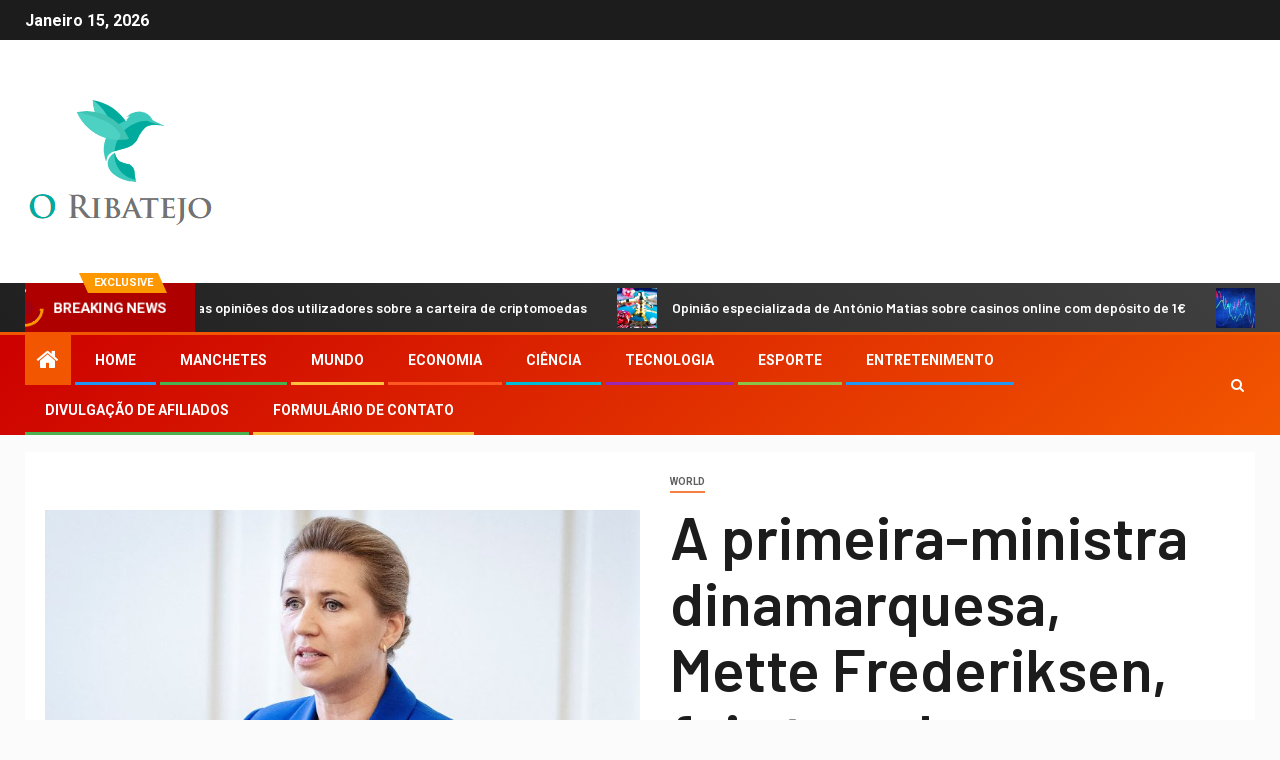

--- FILE ---
content_type: text/html; charset=UTF-8
request_url: https://www.oribatejo.pt/a-primeira-ministra-dinamarquesa-mette-frederiksen-foi-atacada-em-copenhague/
body_size: 22688
content:
    <!doctype html>
<html lang="pt-PT">
    <head>
        <meta charset="UTF-8">
        <meta name="viewport" content="width=device-width, initial-scale=1">
        <link rel="profile" href="https://gmpg.org/xfn/11">

        <meta name='robots' content='index, follow, max-image-preview:large, max-snippet:-1, max-video-preview:-1' />

	<!-- This site is optimized with the Yoast SEO plugin v26.5 - https://yoast.com/wordpress/plugins/seo/ -->
	<title>A primeira-ministra dinamarquesa, Mette Frederiksen, foi atacada em Copenhague</title><link rel="preload" as="style" href="https://fonts.googleapis.com/css?family=Roboto%3A100%2C300%2C400%2C500%2C700%7CBarlow%3Aital%2Cwght%400%2C400%3B0%2C500%3B0%2C600%3B0%2C700%3B0%2C800%3B0%2C900%3B1%2C300%3B1%2C400%3B1%2C500%3B1%2C600%3B1%2C700%3B1%2C800%7CBarlow%20Semi%20Condensed%3Aital%2Cwght%400%2C300%3B0%2C400%3B0%2C500%3B0%2C600%3B0%2C700%3B1%2C300%3B1%2C400%3B1%2C500%3B1%2C600%3B1%2C700&#038;subset=latin%2Clatin-ext&#038;display=swap" /><link rel="stylesheet" href="https://fonts.googleapis.com/css?family=Roboto%3A100%2C300%2C400%2C500%2C700%7CBarlow%3Aital%2Cwght%400%2C400%3B0%2C500%3B0%2C600%3B0%2C700%3B0%2C800%3B0%2C900%3B1%2C300%3B1%2C400%3B1%2C500%3B1%2C600%3B1%2C700%3B1%2C800%7CBarlow%20Semi%20Condensed%3Aital%2Cwght%400%2C300%3B0%2C400%3B0%2C500%3B0%2C600%3B0%2C700%3B1%2C300%3B1%2C400%3B1%2C500%3B1%2C600%3B1%2C700&#038;subset=latin%2Clatin-ext&#038;display=swap" media="print" onload="this.media='all'" /><noscript><link rel="stylesheet" href="https://fonts.googleapis.com/css?family=Roboto%3A100%2C300%2C400%2C500%2C700%7CBarlow%3Aital%2Cwght%400%2C400%3B0%2C500%3B0%2C600%3B0%2C700%3B0%2C800%3B0%2C900%3B1%2C300%3B1%2C400%3B1%2C500%3B1%2C600%3B1%2C700%3B1%2C800%7CBarlow%20Semi%20Condensed%3Aital%2Cwght%400%2C300%3B0%2C400%3B0%2C500%3B0%2C600%3B0%2C700%3B1%2C300%3B1%2C400%3B1%2C500%3B1%2C600%3B1%2C700&#038;subset=latin%2Clatin-ext&#038;display=swap" /></noscript>
	<meta name="description" content="Mads Claus Rasmussen/Ritzau Scanpix Dinamarca/Reuters/Arquivo A primeira-ministra dinamarquesa, Mette Frederiksen, em Copenhague, Dinamarca, em 5 de junho" />
	<link rel="canonical" href="https://www.oribatejo.pt/a-primeira-ministra-dinamarquesa-mette-frederiksen-foi-atacada-em-copenhague/" />
	<meta property="og:locale" content="pt_PT" />
	<meta property="og:type" content="article" />
	<meta property="og:title" content="A primeira-ministra dinamarquesa, Mette Frederiksen, foi atacada em Copenhague" />
	<meta property="og:description" content="Mads Claus Rasmussen/Ritzau Scanpix Dinamarca/Reuters/Arquivo A primeira-ministra dinamarquesa, Mette Frederiksen, em Copenhague, Dinamarca, em 5 de junho" />
	<meta property="og:url" content="https://www.oribatejo.pt/a-primeira-ministra-dinamarquesa-mette-frederiksen-foi-atacada-em-copenhague/" />
	<meta property="og:site_name" content="O Ribatejo | jornal regional online" />
	<meta property="article:published_time" content="2024-06-07T23:12:50+00:00" />
	<meta property="og:image" content="https://media.cnn.com/api/v1/images/stellar/prod/2024-06-05t150759z-1580463387-rc2w48a9hyhl-rtrmadp-3-denmark-anniversary.JPG?c=16x9&q=w_800,c_fill" />
	<meta name="author" content="Winfred Suttone" />
	<meta name="twitter:card" content="summary_large_image" />
	<meta name="twitter:image" content="https://media.cnn.com/api/v1/images/stellar/prod/2024-06-05t150759z-1580463387-rc2w48a9hyhl-rtrmadp-3-denmark-anniversary.JPG?c=16x9&q=w_800,c_fill" />
	<meta name="twitter:label1" content="Written by" />
	<meta name="twitter:data1" content="Winfred Suttone" />
	<meta name="twitter:label2" content="Est. reading time" />
	<meta name="twitter:data2" content="2 minutos" />
	<script type="application/ld+json" class="yoast-schema-graph">{"@context":"https://schema.org","@graph":[{"@type":"Article","@id":"https://www.oribatejo.pt/a-primeira-ministra-dinamarquesa-mette-frederiksen-foi-atacada-em-copenhague/#article","isPartOf":{"@id":"https://www.oribatejo.pt/a-primeira-ministra-dinamarquesa-mette-frederiksen-foi-atacada-em-copenhague/"},"author":{"name":"Winfred Suttone","@id":"https://www.oribatejo.pt/#/schema/person/8d25124ebbb3d71ee75530b3fe32c41a"},"headline":"A primeira-ministra dinamarquesa, Mette Frederiksen, foi atacada em Copenhague","datePublished":"2024-06-07T23:12:50+00:00","mainEntityOfPage":{"@id":"https://www.oribatejo.pt/a-primeira-ministra-dinamarquesa-mette-frederiksen-foi-atacada-em-copenhague/"},"wordCount":390,"commentCount":0,"publisher":{"@id":"https://www.oribatejo.pt/#organization"},"image":["https://media.cnn.com/api/v1/images/stellar/prod/2024-06-05t150759z-1580463387-rc2w48a9hyhl-rtrmadp-3-denmark-anniversary.JPG?c=16x9&q=w_800,c_fill"],"thumbnailUrl":"https://media.cnn.com/api/v1/images/stellar/prod/2024-06-05t150759z-1580463387-rc2w48a9hyhl-rtrmadp-3-denmark-anniversary.JPG?c=16x9&q=w_800,c_fill","articleSection":["World"],"inLanguage":"pt-PT","potentialAction":[{"@type":"CommentAction","name":"Comment","target":["https://www.oribatejo.pt/a-primeira-ministra-dinamarquesa-mette-frederiksen-foi-atacada-em-copenhague/#respond"]}]},{"@type":"WebPage","@id":"https://www.oribatejo.pt/a-primeira-ministra-dinamarquesa-mette-frederiksen-foi-atacada-em-copenhague/","url":"https://www.oribatejo.pt/a-primeira-ministra-dinamarquesa-mette-frederiksen-foi-atacada-em-copenhague/","name":"A primeira-ministra dinamarquesa, Mette Frederiksen, foi atacada em Copenhague","isPartOf":{"@id":"https://www.oribatejo.pt/#website"},"primaryImageOfPage":"https://media.cnn.com/api/v1/images/stellar/prod/2024-06-05t150759z-1580463387-rc2w48a9hyhl-rtrmadp-3-denmark-anniversary.JPG?c=16x9&q=w_800,c_fill","image":["https://media.cnn.com/api/v1/images/stellar/prod/2024-06-05t150759z-1580463387-rc2w48a9hyhl-rtrmadp-3-denmark-anniversary.JPG?c=16x9&q=w_800,c_fill"],"thumbnailUrl":"https://media.cnn.com/api/v1/images/stellar/prod/2024-06-05t150759z-1580463387-rc2w48a9hyhl-rtrmadp-3-denmark-anniversary.JPG?c=16x9&q=w_800,c_fill","datePublished":"2024-06-07T23:12:50+00:00","description":"Mads Claus Rasmussen/Ritzau Scanpix Dinamarca/Reuters/Arquivo A primeira-ministra dinamarquesa, Mette Frederiksen, em Copenhague, Dinamarca, em 5 de junho","inLanguage":"pt-PT","potentialAction":[{"@type":"ReadAction","target":["https://www.oribatejo.pt/a-primeira-ministra-dinamarquesa-mette-frederiksen-foi-atacada-em-copenhague/"]}]},{"@type":"ImageObject","inLanguage":"pt-PT","@id":"https://www.oribatejo.pt/a-primeira-ministra-dinamarquesa-mette-frederiksen-foi-atacada-em-copenhague/#primaryimage","url":"https://media.cnn.com/api/v1/images/stellar/prod/2024-06-05t150759z-1580463387-rc2w48a9hyhl-rtrmadp-3-denmark-anniversary.JPG?c=16x9&q=w_800,c_fill","contentUrl":"https://media.cnn.com/api/v1/images/stellar/prod/2024-06-05t150759z-1580463387-rc2w48a9hyhl-rtrmadp-3-denmark-anniversary.JPG?c=16x9&q=w_800,c_fill","caption":"A primeira-ministra dinamarquesa, Mette Frederiksen, foi atacada em Copenhague"},{"@type":"WebSite","@id":"https://www.oribatejo.pt/#website","url":"https://www.oribatejo.pt/","name":"O Ribatejo | jornal regional online","description":"Informações sobre Portugal. Selecione os assuntos que deseja saber mais sobre a Folha d Ouro Verde","publisher":{"@id":"https://www.oribatejo.pt/#organization"},"potentialAction":[{"@type":"SearchAction","target":{"@type":"EntryPoint","urlTemplate":"https://www.oribatejo.pt/?s={search_term_string}"},"query-input":{"@type":"PropertyValueSpecification","valueRequired":true,"valueName":"search_term_string"}}],"inLanguage":"pt-PT"},{"@type":"Organization","@id":"https://www.oribatejo.pt/#organization","name":"O Ribatejo","url":"https://www.oribatejo.pt/","logo":{"@type":"ImageObject","inLanguage":"pt-PT","@id":"https://www.oribatejo.pt/#/schema/logo/image/","url":"https://www.oribatejo.pt/wp-content/uploads/2021/07/O-Ribatejo-Logo.png","contentUrl":"https://www.oribatejo.pt/wp-content/uploads/2021/07/O-Ribatejo-Logo.png","width":296,"height":171,"caption":"O Ribatejo"},"image":{"@id":"https://www.oribatejo.pt/#/schema/logo/image/"}},{"@type":"Person","@id":"https://www.oribatejo.pt/#/schema/person/8d25124ebbb3d71ee75530b3fe32c41a","name":"Winfred Suttone","image":{"@type":"ImageObject","inLanguage":"pt-PT","@id":"https://www.oribatejo.pt/#/schema/person/image/","url":"https://secure.gravatar.com/avatar/130665201b602296aa2d77f887b9b16a764222ce85ad06de2625f18f6f4534fc?s=96&d=mm&r=g","contentUrl":"https://secure.gravatar.com/avatar/130665201b602296aa2d77f887b9b16a764222ce85ad06de2625f18f6f4534fc?s=96&d=mm&r=g","caption":"Winfred Suttone"},"description":"\"Evangelista geral da cerveja. Desbravador do café ao longo da vida. Defensor certificado do twitter. Internetaholic. Praticante de viagens.\""}]}</script>
	<!-- / Yoast SEO plugin. -->


<link rel='dns-prefetch' href='//fonts.googleapis.com' />
<link href='https://fonts.gstatic.com' crossorigin rel='preconnect' />
<link rel="alternate" type="application/rss+xml" title="O Ribatejo | jornal regional online &raquo; Feed" href="https://www.oribatejo.pt/feed/" />
<link rel="alternate" type="application/rss+xml" title="O Ribatejo | jornal regional online &raquo; Feed de comentários" href="https://www.oribatejo.pt/comments/feed/" />
<link rel="alternate" type="application/rss+xml" title="Feed de comentários de O Ribatejo | jornal regional online &raquo; A primeira-ministra dinamarquesa, Mette Frederiksen, foi atacada em Copenhague" href="https://www.oribatejo.pt/a-primeira-ministra-dinamarquesa-mette-frederiksen-foi-atacada-em-copenhague/feed/" />
<link rel="alternate" title="oEmbed (JSON)" type="application/json+oembed" href="https://www.oribatejo.pt/wp-json/oembed/1.0/embed?url=https%3A%2F%2Fwww.oribatejo.pt%2Fa-primeira-ministra-dinamarquesa-mette-frederiksen-foi-atacada-em-copenhague%2F" />
<link rel="alternate" title="oEmbed (XML)" type="text/xml+oembed" href="https://www.oribatejo.pt/wp-json/oembed/1.0/embed?url=https%3A%2F%2Fwww.oribatejo.pt%2Fa-primeira-ministra-dinamarquesa-mette-frederiksen-foi-atacada-em-copenhague%2F&#038;format=xml" />
<style id='wp-img-auto-sizes-contain-inline-css' type='text/css'>
img:is([sizes=auto i],[sizes^="auto," i]){contain-intrinsic-size:3000px 1500px}
/*# sourceURL=wp-img-auto-sizes-contain-inline-css */
</style>

<style id='wp-emoji-styles-inline-css' type='text/css'>

	img.wp-smiley, img.emoji {
		display: inline !important;
		border: none !important;
		box-shadow: none !important;
		height: 1em !important;
		width: 1em !important;
		margin: 0 0.07em !important;
		vertical-align: -0.1em !important;
		background: none !important;
		padding: 0 !important;
	}
/*# sourceURL=wp-emoji-styles-inline-css */
</style>
<link rel='stylesheet' id='wp-block-library-css' href='https://www.oribatejo.pt/wp-includes/css/dist/block-library/style.min.css?ver=6.9' type='text/css' media='all' />
<style id='global-styles-inline-css' type='text/css'>
:root{--wp--preset--aspect-ratio--square: 1;--wp--preset--aspect-ratio--4-3: 4/3;--wp--preset--aspect-ratio--3-4: 3/4;--wp--preset--aspect-ratio--3-2: 3/2;--wp--preset--aspect-ratio--2-3: 2/3;--wp--preset--aspect-ratio--16-9: 16/9;--wp--preset--aspect-ratio--9-16: 9/16;--wp--preset--color--black: #000000;--wp--preset--color--cyan-bluish-gray: #abb8c3;--wp--preset--color--white: #ffffff;--wp--preset--color--pale-pink: #f78da7;--wp--preset--color--vivid-red: #cf2e2e;--wp--preset--color--luminous-vivid-orange: #ff6900;--wp--preset--color--luminous-vivid-amber: #fcb900;--wp--preset--color--light-green-cyan: #7bdcb5;--wp--preset--color--vivid-green-cyan: #00d084;--wp--preset--color--pale-cyan-blue: #8ed1fc;--wp--preset--color--vivid-cyan-blue: #0693e3;--wp--preset--color--vivid-purple: #9b51e0;--wp--preset--gradient--vivid-cyan-blue-to-vivid-purple: linear-gradient(135deg,rgb(6,147,227) 0%,rgb(155,81,224) 100%);--wp--preset--gradient--light-green-cyan-to-vivid-green-cyan: linear-gradient(135deg,rgb(122,220,180) 0%,rgb(0,208,130) 100%);--wp--preset--gradient--luminous-vivid-amber-to-luminous-vivid-orange: linear-gradient(135deg,rgb(252,185,0) 0%,rgb(255,105,0) 100%);--wp--preset--gradient--luminous-vivid-orange-to-vivid-red: linear-gradient(135deg,rgb(255,105,0) 0%,rgb(207,46,46) 100%);--wp--preset--gradient--very-light-gray-to-cyan-bluish-gray: linear-gradient(135deg,rgb(238,238,238) 0%,rgb(169,184,195) 100%);--wp--preset--gradient--cool-to-warm-spectrum: linear-gradient(135deg,rgb(74,234,220) 0%,rgb(151,120,209) 20%,rgb(207,42,186) 40%,rgb(238,44,130) 60%,rgb(251,105,98) 80%,rgb(254,248,76) 100%);--wp--preset--gradient--blush-light-purple: linear-gradient(135deg,rgb(255,206,236) 0%,rgb(152,150,240) 100%);--wp--preset--gradient--blush-bordeaux: linear-gradient(135deg,rgb(254,205,165) 0%,rgb(254,45,45) 50%,rgb(107,0,62) 100%);--wp--preset--gradient--luminous-dusk: linear-gradient(135deg,rgb(255,203,112) 0%,rgb(199,81,192) 50%,rgb(65,88,208) 100%);--wp--preset--gradient--pale-ocean: linear-gradient(135deg,rgb(255,245,203) 0%,rgb(182,227,212) 50%,rgb(51,167,181) 100%);--wp--preset--gradient--electric-grass: linear-gradient(135deg,rgb(202,248,128) 0%,rgb(113,206,126) 100%);--wp--preset--gradient--midnight: linear-gradient(135deg,rgb(2,3,129) 0%,rgb(40,116,252) 100%);--wp--preset--font-size--small: 13px;--wp--preset--font-size--medium: 20px;--wp--preset--font-size--large: 36px;--wp--preset--font-size--x-large: 42px;--wp--preset--spacing--20: 0.44rem;--wp--preset--spacing--30: 0.67rem;--wp--preset--spacing--40: 1rem;--wp--preset--spacing--50: 1.5rem;--wp--preset--spacing--60: 2.25rem;--wp--preset--spacing--70: 3.38rem;--wp--preset--spacing--80: 5.06rem;--wp--preset--shadow--natural: 6px 6px 9px rgba(0, 0, 0, 0.2);--wp--preset--shadow--deep: 12px 12px 50px rgba(0, 0, 0, 0.4);--wp--preset--shadow--sharp: 6px 6px 0px rgba(0, 0, 0, 0.2);--wp--preset--shadow--outlined: 6px 6px 0px -3px rgb(255, 255, 255), 6px 6px rgb(0, 0, 0);--wp--preset--shadow--crisp: 6px 6px 0px rgb(0, 0, 0);}:where(.is-layout-flex){gap: 0.5em;}:where(.is-layout-grid){gap: 0.5em;}body .is-layout-flex{display: flex;}.is-layout-flex{flex-wrap: wrap;align-items: center;}.is-layout-flex > :is(*, div){margin: 0;}body .is-layout-grid{display: grid;}.is-layout-grid > :is(*, div){margin: 0;}:where(.wp-block-columns.is-layout-flex){gap: 2em;}:where(.wp-block-columns.is-layout-grid){gap: 2em;}:where(.wp-block-post-template.is-layout-flex){gap: 1.25em;}:where(.wp-block-post-template.is-layout-grid){gap: 1.25em;}.has-black-color{color: var(--wp--preset--color--black) !important;}.has-cyan-bluish-gray-color{color: var(--wp--preset--color--cyan-bluish-gray) !important;}.has-white-color{color: var(--wp--preset--color--white) !important;}.has-pale-pink-color{color: var(--wp--preset--color--pale-pink) !important;}.has-vivid-red-color{color: var(--wp--preset--color--vivid-red) !important;}.has-luminous-vivid-orange-color{color: var(--wp--preset--color--luminous-vivid-orange) !important;}.has-luminous-vivid-amber-color{color: var(--wp--preset--color--luminous-vivid-amber) !important;}.has-light-green-cyan-color{color: var(--wp--preset--color--light-green-cyan) !important;}.has-vivid-green-cyan-color{color: var(--wp--preset--color--vivid-green-cyan) !important;}.has-pale-cyan-blue-color{color: var(--wp--preset--color--pale-cyan-blue) !important;}.has-vivid-cyan-blue-color{color: var(--wp--preset--color--vivid-cyan-blue) !important;}.has-vivid-purple-color{color: var(--wp--preset--color--vivid-purple) !important;}.has-black-background-color{background-color: var(--wp--preset--color--black) !important;}.has-cyan-bluish-gray-background-color{background-color: var(--wp--preset--color--cyan-bluish-gray) !important;}.has-white-background-color{background-color: var(--wp--preset--color--white) !important;}.has-pale-pink-background-color{background-color: var(--wp--preset--color--pale-pink) !important;}.has-vivid-red-background-color{background-color: var(--wp--preset--color--vivid-red) !important;}.has-luminous-vivid-orange-background-color{background-color: var(--wp--preset--color--luminous-vivid-orange) !important;}.has-luminous-vivid-amber-background-color{background-color: var(--wp--preset--color--luminous-vivid-amber) !important;}.has-light-green-cyan-background-color{background-color: var(--wp--preset--color--light-green-cyan) !important;}.has-vivid-green-cyan-background-color{background-color: var(--wp--preset--color--vivid-green-cyan) !important;}.has-pale-cyan-blue-background-color{background-color: var(--wp--preset--color--pale-cyan-blue) !important;}.has-vivid-cyan-blue-background-color{background-color: var(--wp--preset--color--vivid-cyan-blue) !important;}.has-vivid-purple-background-color{background-color: var(--wp--preset--color--vivid-purple) !important;}.has-black-border-color{border-color: var(--wp--preset--color--black) !important;}.has-cyan-bluish-gray-border-color{border-color: var(--wp--preset--color--cyan-bluish-gray) !important;}.has-white-border-color{border-color: var(--wp--preset--color--white) !important;}.has-pale-pink-border-color{border-color: var(--wp--preset--color--pale-pink) !important;}.has-vivid-red-border-color{border-color: var(--wp--preset--color--vivid-red) !important;}.has-luminous-vivid-orange-border-color{border-color: var(--wp--preset--color--luminous-vivid-orange) !important;}.has-luminous-vivid-amber-border-color{border-color: var(--wp--preset--color--luminous-vivid-amber) !important;}.has-light-green-cyan-border-color{border-color: var(--wp--preset--color--light-green-cyan) !important;}.has-vivid-green-cyan-border-color{border-color: var(--wp--preset--color--vivid-green-cyan) !important;}.has-pale-cyan-blue-border-color{border-color: var(--wp--preset--color--pale-cyan-blue) !important;}.has-vivid-cyan-blue-border-color{border-color: var(--wp--preset--color--vivid-cyan-blue) !important;}.has-vivid-purple-border-color{border-color: var(--wp--preset--color--vivid-purple) !important;}.has-vivid-cyan-blue-to-vivid-purple-gradient-background{background: var(--wp--preset--gradient--vivid-cyan-blue-to-vivid-purple) !important;}.has-light-green-cyan-to-vivid-green-cyan-gradient-background{background: var(--wp--preset--gradient--light-green-cyan-to-vivid-green-cyan) !important;}.has-luminous-vivid-amber-to-luminous-vivid-orange-gradient-background{background: var(--wp--preset--gradient--luminous-vivid-amber-to-luminous-vivid-orange) !important;}.has-luminous-vivid-orange-to-vivid-red-gradient-background{background: var(--wp--preset--gradient--luminous-vivid-orange-to-vivid-red) !important;}.has-very-light-gray-to-cyan-bluish-gray-gradient-background{background: var(--wp--preset--gradient--very-light-gray-to-cyan-bluish-gray) !important;}.has-cool-to-warm-spectrum-gradient-background{background: var(--wp--preset--gradient--cool-to-warm-spectrum) !important;}.has-blush-light-purple-gradient-background{background: var(--wp--preset--gradient--blush-light-purple) !important;}.has-blush-bordeaux-gradient-background{background: var(--wp--preset--gradient--blush-bordeaux) !important;}.has-luminous-dusk-gradient-background{background: var(--wp--preset--gradient--luminous-dusk) !important;}.has-pale-ocean-gradient-background{background: var(--wp--preset--gradient--pale-ocean) !important;}.has-electric-grass-gradient-background{background: var(--wp--preset--gradient--electric-grass) !important;}.has-midnight-gradient-background{background: var(--wp--preset--gradient--midnight) !important;}.has-small-font-size{font-size: var(--wp--preset--font-size--small) !important;}.has-medium-font-size{font-size: var(--wp--preset--font-size--medium) !important;}.has-large-font-size{font-size: var(--wp--preset--font-size--large) !important;}.has-x-large-font-size{font-size: var(--wp--preset--font-size--x-large) !important;}
/*# sourceURL=global-styles-inline-css */
</style>

<style id='classic-theme-styles-inline-css' type='text/css'>
/*! This file is auto-generated */
.wp-block-button__link{color:#fff;background-color:#32373c;border-radius:9999px;box-shadow:none;text-decoration:none;padding:calc(.667em + 2px) calc(1.333em + 2px);font-size:1.125em}.wp-block-file__button{background:#32373c;color:#fff;text-decoration:none}
/*# sourceURL=/wp-includes/css/classic-themes.min.css */
</style>
<link rel='stylesheet' id='dashicons-css' href='https://www.oribatejo.pt/wp-includes/css/dashicons.min.css?ver=6.9' type='text/css' media='all' />
<link rel='stylesheet' id='admin-bar-css' href='https://www.oribatejo.pt/wp-includes/css/admin-bar.min.css?ver=6.9' type='text/css' media='all' />
<style id='admin-bar-inline-css' type='text/css'>

    /* Hide CanvasJS credits for P404 charts specifically */
    #p404RedirectChart .canvasjs-chart-credit {
        display: none !important;
    }
    
    #p404RedirectChart canvas {
        border-radius: 6px;
    }

    .p404-redirect-adminbar-weekly-title {
        font-weight: bold;
        font-size: 14px;
        color: #fff;
        margin-bottom: 6px;
    }

    #wpadminbar #wp-admin-bar-p404_free_top_button .ab-icon:before {
        content: "\f103";
        color: #dc3545;
        top: 3px;
    }
    
    #wp-admin-bar-p404_free_top_button .ab-item {
        min-width: 80px !important;
        padding: 0px !important;
    }
    
    /* Ensure proper positioning and z-index for P404 dropdown */
    .p404-redirect-adminbar-dropdown-wrap { 
        min-width: 0; 
        padding: 0;
        position: static !important;
    }
    
    #wpadminbar #wp-admin-bar-p404_free_top_button_dropdown {
        position: static !important;
    }
    
    #wpadminbar #wp-admin-bar-p404_free_top_button_dropdown .ab-item {
        padding: 0 !important;
        margin: 0 !important;
    }
    
    .p404-redirect-dropdown-container {
        min-width: 340px;
        padding: 18px 18px 12px 18px;
        background: #23282d !important;
        color: #fff;
        border-radius: 12px;
        box-shadow: 0 8px 32px rgba(0,0,0,0.25);
        margin-top: 10px;
        position: relative !important;
        z-index: 999999 !important;
        display: block !important;
        border: 1px solid #444;
    }
    
    /* Ensure P404 dropdown appears on hover */
    #wpadminbar #wp-admin-bar-p404_free_top_button .p404-redirect-dropdown-container { 
        display: none !important;
    }
    
    #wpadminbar #wp-admin-bar-p404_free_top_button:hover .p404-redirect-dropdown-container { 
        display: block !important;
    }
    
    #wpadminbar #wp-admin-bar-p404_free_top_button:hover #wp-admin-bar-p404_free_top_button_dropdown .p404-redirect-dropdown-container {
        display: block !important;
    }
    
    .p404-redirect-card {
        background: #2c3338;
        border-radius: 8px;
        padding: 18px 18px 12px 18px;
        box-shadow: 0 2px 8px rgba(0,0,0,0.07);
        display: flex;
        flex-direction: column;
        align-items: flex-start;
        border: 1px solid #444;
    }
    
    .p404-redirect-btn {
        display: inline-block;
        background: #dc3545;
        color: #fff !important;
        font-weight: bold;
        padding: 5px 22px;
        border-radius: 8px;
        text-decoration: none;
        font-size: 17px;
        transition: background 0.2s, box-shadow 0.2s;
        margin-top: 8px;
        box-shadow: 0 2px 8px rgba(220,53,69,0.15);
        text-align: center;
        line-height: 1.6;
    }
    
    .p404-redirect-btn:hover {
        background: #c82333;
        color: #fff !important;
        box-shadow: 0 4px 16px rgba(220,53,69,0.25);
    }
    
    /* Prevent conflicts with other admin bar dropdowns */
    #wpadminbar .ab-top-menu > li:hover > .ab-item,
    #wpadminbar .ab-top-menu > li.hover > .ab-item {
        z-index: auto;
    }
    
    #wpadminbar #wp-admin-bar-p404_free_top_button:hover > .ab-item {
        z-index: 999998 !important;
    }
    
/*# sourceURL=admin-bar-inline-css */
</style>
<link rel='stylesheet' id='font-awesome-css' href='https://www.oribatejo.pt/wp-content/themes/newsever-pro/assets/font-awesome/css/font-awesome.min.css?ver=6.9' type='text/css' media='all' />
<link rel='stylesheet' id='bootstrap-css' href='https://www.oribatejo.pt/wp-content/themes/newsever-pro/assets/bootstrap/css/bootstrap.min.css?ver=6.9' type='text/css' media='all' />
<link rel='stylesheet' id='slick-css-css' href='https://www.oribatejo.pt/wp-content/themes/newsever-pro/assets/slick/css/slick.min.css?ver=6.9' type='text/css' media='all' />
<link rel='stylesheet' id='sidr-css' href='https://www.oribatejo.pt/wp-content/themes/newsever-pro/assets/sidr/css/jquery.sidr.dark.css?ver=6.9' type='text/css' media='all' />
<link rel='stylesheet' id='magnific-popup-css' href='https://www.oribatejo.pt/wp-content/themes/newsever-pro/assets/magnific-popup/magnific-popup.css?ver=6.9' type='text/css' media='all' />

<link rel='stylesheet' id='newsever-style-css' href='https://www.oribatejo.pt/wp-content/themes/newsever-pro/style.css?ver=6.9' type='text/css' media='all' />
<style id='newsever-style-inline-css' type='text/css'>


                body a,
        body a:visited{
        color: #404040        }
    
                body.aft-default-mode .site-footer .aft-widget-background-dim .header-after1 span,
        body.aft-default-mode .site-footer .aft-widget-background-dim .widget-title span,
        body.aft-default-mode .site-footer .aft-widget-background-dim .color-pad .read-title h4 a,
        body.aft-default-mode .site-footer .aft-widget-background-dim .color-pad .entry-meta span a,
        body.aft-default-mode .site-footer .aft-widget-background-dim .color-pad .entry-meta span,
        body.aft-default-mode .site-footer .aft-widget-background-dim .color-pad,
        body.aft-default-mode blockquote:before,
        body.aft-default-mode .newsever-pagination .nav-links .page-numbers,
        body.aft-default-mode.single-post .entry-content-wrap.read-single .post-meta-detail .min-read,
        body.aft-default-mode .main-navigation ul.children li a,
        body.aft-default-mode .main-navigation ul .sub-menu li a,
        body.aft-default-mode .read-details .entry-meta span a,
        body.aft-default-mode .read-details .entry-meta span,
        body.aft-default-mode h4.af-author-display-name,
        body.aft-default-mode #wp-calendar caption,
        body.aft-default-mode.single-post .post-meta-share-wrapper .post-meta-detail .min-read,
        body.aft-default-mode ul.trail-items li a,
        body.aft-default-mode {
        color: #4a4a4a;
        }


    
                body.aft-dark-mode input[type="submit"],
        body .aft-home-icon a,
        body .entry-header-details .af-post-format i:after,
        body.aft-default-mode .newsever-pagination .nav-links .page-numbers.current,
        body #scroll-up,
        body  input[type="reset"],
        body  input[type="submit"],
        body  input[type="button"],
        body .inner-suscribe input[type=submit],
        body  .widget-title .header-after::before,
        body.aft-default-mode .inner-suscribe input[type=submit],
        body  .af-trending-news-part .trending-post-items,
        body  .trending-posts-vertical .trending-post-items,
        body .newsever_tabbed_posts_widget .nav-tabs > li.active > a:hover,
        body .newsever_tabbed_posts_widget .nav-tabs > li.active > a,
        body  .aft-main-banner-section .aft-trending-latest-popular .nav-tabs>li.active,
        body .header-style1 .header-right-part > div.custom-menu-link > a,
        body .aft-popular-taxonomies-lists ul li a span.tag-count,
        body .aft-widget-background-secondary-background.widget:not(.solid-border):not(.dashed-border) .widget-block,
        body .aft-home-icon {
        background-color: #f25600;
        }

        body.aft-default-mode .author-links a,
        body.aft-default-mode .entry-content > ul a,
        body.aft-default-mode .entry-content > ol a,
        body.aft-default-mode .entry-content > p a,
        body.aft-default-mode .entry-content > [class*="wp-block-"] a:not(.has-text-color),
        body.aft-default-mode  .sticky .read-title h4 a:before {
        color: #f25600;
        }

        body .spinnerhalf::after{
        border-top-color:  #f25600;
        border-left-color: #f25600;
        }

        body .post-excerpt {
        border-left-color: #f25600;
        }

        body .widget-title .header-after::before,
        body .newsever_tabbed_posts_widget .nav-tabs > li.active > a:hover,
        body .newsever_tabbed_posts_widget .nav-tabs > li.active > a,
        body.aft-dark-mode .read-img .min-read-post-comment:after,
        body.aft-default-mode .read-img .min-read-post-comment:after{
        border-top-color: #f25600;
        }

        body .af-fancy-spinner .af-ring:nth-child(1){
        border-right-color: #f25600;
        }


        body .aft-widget-background-secondary-background.widget.dashed-border .widget-block,
        body .aft-widget-background-secondary-background.widget.solid-border .widget-block,
        .af-banner-slider-thumbnail.vertical .slick-current .read-single,
        body.aft-default-mode .newsever-pagination .nav-links .page-numbers,
        body .af-sp-wave:after,
        body .bottom-bar{
        border-color: #f25600;
        }
        body.rtl .af-banner-slider-thumbnail.vertical .slick-current .read-single {
        border-color: #f25600 !important;
        }


    
                body .banner-carousel-slider .read-single .read-details .entry-meta span a,
        body .banner-carousel-slider .read-single .read-details .entry-meta span,
        body .banner-carousel-slider .read-single .read-details .read-title h4 a,
        body .banner-carousel-slider .read-single .read-details,
        body.single-post:not(.aft-single-full-header) .entry-header span.min-read-post-format .af-post-format i,
        body.aft-default-mode .newsever-pagination .nav-links .page-numbers.current,
        body.aft-light-mode .aft-widget-background-secondary-background.newsever_tabbed_posts_widget:not(.solid-border):not(.dashed-border) .nav-tabs > li.active > a:hover,
        body.aft-light-mode .aft-widget-background-secondary-background.newsever_tabbed_posts_widget:not(.solid-border):not(.dashed-border) .nav-tabs > li > a,
        body.aft-default-mode .aft-widget-background-secondary-background.widget:not(.solid-border):not(.dashed-border) h4.af-author-display-name,
        body.aft-light-mode .aft-widget-background-secondary-background.widget:not(.solid-border):not(.dashed-border) h4.af-author-display-name,
        body .aft-widget-background-secondary-background:not(.solid-border):not(.dashed-border) .trending-posts-vertical .trending-no,
        body .aft-widget-background-secondary-background.widget:not(.solid-border):not(.dashed-border),
        body .aft-widget-background-secondary-background.widget:not(.solid-border):not(.dashed-border) .entry-meta span,
        body .aft-widget-background-secondary-background.widget:not(.solid-border):not(.dashed-border) .entry-meta span a,
        body .aft-widget-background-secondary-background:not(.solid-border):not(.dashed-border) .read-title h4 a,
        body .aft-widget-background-secondary-background.widget:not(.solid-border):not(.dashed-border) .widget-block,
        body .aft-popular-taxonomies-lists ul li a span.tag-count,
        body .header-style1 .header-right-part > div.custom-menu-link > a,
        body .trending-posts-vertical .trending-post-items,
        body .af-trending-news-part .trending-post-items,
        body .trending-posts-vertical .trending-no,
        body .widget-title .header-after::before,
        body .newsever_tabbed_posts_widget .nav-tabs > li.active > a:hover,
        body .newsever_tabbed_posts_widget .nav-tabs > li.active > a,
        body.aft-default-mode .newsever-pagination .nav-links .page-numbers.current,
        body #scroll-up,
        body input[type="reset"],
        body input[type="submit"],
        body input[type="button"],
        body .inner-suscribe input[type=submit],
        body.aft-default-mode .aft-main-banner-section .aft-trending-latest-popular .nav-tabs>li.active,
        body .aft-home-icon a,
        body .aft-home-icon a:visited
        {
        color: #ffffff;
        }

        body.aft-light-mode .aft-widget-background-secondary-background.widget:not(.solid-border):not(.dashed-border) .widget-block a.newsever-categories,
        body.aft-dark-mode .aft-widget-background-secondary-background.widget:not(.solid-border):not(.dashed-border) .widget-block a.newsever-categories,
        body.aft-default-mode .aft-widget-background-secondary-background.widget:not(.solid-border):not(.dashed-border) .widget-block a.newsever-categories {
        border-color: #ffffff;
        }

        body.aft-light-mode .site-footer .aft-widget-background-secondary-background:not(.solid-border):not(.dashed-border) .read-details:not(.af-category-inside-img) a.newsever-categories ,
        body.aft-dark-mode .site-footer .aft-widget-background-secondary-background:not(.solid-border):not(.dashed-border) .read-details:not(.af-category-inside-img) a.newsever-categories ,
        body.aft-default-mode .site-footer .aft-widget-background-secondary-background:not(.solid-border):not(.dashed-border) .read-details:not(.af-category-inside-img) a.newsever-categories ,
        body.aft-light-mode .aft-widget-background-secondary-background:not(.solid-border):not(.dashed-border) .read-details:not(.af-category-inside-img) a.newsever-categories ,
        body.aft-dark-mode .aft-widget-background-secondary-background:not(.solid-border):not(.dashed-border) .read-details:not(.af-category-inside-img) a.newsever-categories ,
        body.aft-default-mode .aft-widget-background-secondary-background:not(.solid-border):not(.dashed-border) .read-details:not(.af-category-inside-img) a.newsever-categories {
        color: #ffffff ;
        }

    
        
        body.aft-default-mode .color-pad .read-title h4 a,
        <!-- body.aft-light-mode .color-pad .read-title h4 a, -->
        body.aft-default-mode #sidr .widget > ul > li a,
        body.aft-default-mode .sidebar-area .widget > ul > li a
        {
        color: #1c1c1c;
        }
    

                body.aft-default-mode .af-container-block-wrapper{
        background-color: #ffffff;
        }
    
        
        body.aft-default-mode .banner-exclusive-posts-wrapper,
        body.aft-default-mode .aft-main-banner-section,
        body.aft-default-mode #tertiary

        {

        background: #202020;
        background-image: -moz-linear-gradient(45deg, #202020, #404040);
        background-image: -o-linear-gradient(45deg, #202020, #404040);
        background-image: -webkit-linear-gradient(45deg, #202020, #404040);
        background-image: linear-gradient(45deg, #202020, #404040);

        }
    
        

        body.aft-default-mode .main-banner-widget-wrapper .read-details .entry-meta span a,
        body.aft-default-mode .main-banner-widget-wrapper .read-details .entry-meta span,

        body.aft-default-mode .main-banner-widget-wrapper .entry-meta a,
        body.aft-default-mode .main-banner-widget-wrapper .entry-meta a:visited,
        body.aft-default-mode .main-banner-widget-wrapper .read-title h4 a,
        body.aft-default-mode .main-banner-widget-wrapper .color-pad .read-title h4 a,
        body.aft-default-mode .main-banner-widget-wrapper .read-details .entry-meta span,


        body.aft-default-mode .exclusive-posts .marquee a,
        body.aft-default-mode .af-trending-news-part .entry-meta span,
        body.aft-default-mode .af-trending-news-part .entry-meta span a,
        body.aft-default-mode .af-trending-news-part .read-title h4 a,
        body.aft-default-mode .banner-carousel-slider .read-single .read-details .read-title h4 a,
        body.aft-default-mode .banner-carousel-slider .read-single .read-details,
        body.aft-default-mode .banner-carousel-slider .read-single .read-details .read-categories:not(.af-category-inside-img) .entry-meta span a,
        body.aft-default-mode .banner-carousel-slider .read-single .read-details .read-categories:not(.af-category-inside-img) .entry-meta span,
        body.aft-default-mode .aft-main-banner-wrapper .read-single.color-pad .cat-links li a,
        body.aft-default-mode .main-banner-widget-wrapper .cat-links li a,
        body.aft-default-mode #tertiary .read-categories:not(.af-category-inside-img) .cat-links li a,

        body.aft-default-mode .banner-carousel-slider.title-under-image .read-single .read-title h4 a,
        body.aft-default-mode .aft-main-banner-section .widget-title,
        body.aft-default-mode .aft-main-banner-section  .header-after1,

        body.aft-default-mode #tertiary .aft-widget-background-secondary-background.solid-border.newsever_tabbed_posts_widget .nav-tabs > li.active > a:hover,
        body.aft-default-mode #tertiary .aft-widget-background-secondary-background.solid-border.newsever_tabbed_posts_widget .nav-tabs > li > a,
        body.aft-default-mode #tertiary .aft-widget-background-secondary-background.solid-border .trending-posts-vertical .trending-no,
        body.aft-default-mode #tertiary .widget-area.color-pad .aft-widget-background-secondary-background.solid-border.widget,
        body.aft-default-mode #tertiary .widget-area.color-pad .aft-widget-background-secondary-background.solid-border.widget .entry-meta span,
        body.aft-default-mode #tertiary .widget-area.color-pad .aft-widget-background-secondary-background.solid-border.widget .entry-meta span a,
        body.aft-default-mode #tertiary .aft-widget-background-secondary-background.solid-border .read-title h4 a,
        body.aft-default-mode #tertiary .aft-widget-background-secondary-background.solid-border h4.af-author-display-name,


        body.aft-default-mode #tertiary .aft-widget-background-secondary-background.dashed-border.newsever_tabbed_posts_widget .nav-tabs > li.active > a:hover,
        body.aft-default-mode #tertiary .aft-widget-background-secondary-background.dashed-border.newsever_tabbed_posts_widget .nav-tabs > li > a,
        body.aft-default-mode #tertiary .aft-widget-background-secondary-background.dashed-border .trending-posts-vertical .trending-no,
        body.aft-default-mode #tertiary .widget-area.color-pad .aft-widget-background-secondary-background.dashed-border.widget,
        body.aft-default-mode #tertiary .widget-area.color-pad .aft-widget-background-secondary-background.dashed-border.widget .entry-meta span,
        body.aft-default-mode #tertiary .widget-area.color-pad .aft-widget-background-secondary-background.dashed-border.widget .entry-meta span a,
        body.aft-default-mode #tertiary .aft-widget-background-secondary-background.dashed-border .read-title h4 a,
        body.aft-default-mode #tertiary .aft-widget-background-secondary-background.dashed-border h4.af-author-display-name,

        body.aft-default-mode #tertiary .aft-widget-background-dark.solid-border.newsever_tabbed_posts_widget .nav-tabs > li.active > a:hover,
        body.aft-default-mode #tertiary .aft-widget-background-dark.solid-border.newsever_tabbed_posts_widget .nav-tabs > li > a,
        body.aft-default-mode #tertiary .aft-widget-background-dark.solid-border .trending-posts-vertical .trending-no,
        body.aft-default-mode #tertiary .widget-area.color-pad .aft-widget-background-dark.solid-border.widget,
        body.aft-default-mode #tertiary .widget-area.color-pad .aft-widget-background-dark.solid-border.widget .entry-meta span,
        body.aft-default-mode #tertiary .widget-area.color-pad .aft-widget-background-dark.solid-border.widget .entry-meta span a,
        body.aft-default-mode #tertiary .aft-widget-background-dark.solid-border .read-title h4 a,
        body.aft-default-mode #tertiary .aft-widget-background-dark.solid-border h4.af-author-display-name,

        body.aft-default-mode .banner-carousel-slider .read-single .read-details .entry-meta span a,
        body.aft-default-mode .banner-carousel-slider .read-single .read-details .entry-meta span,
        body.aft-default-mode .banner-carousel-slider .read-single .read-details .read-title h4 a,
        body.aft-default-mode .banner-carousel-slider .read-single .read-details,


        body.aft-default-mode #tertiary .aft-widget-background-dark.dashed-border.newsever_tabbed_posts_widget .nav-tabs > li.active > a:hover,
        body.aft-default-mode #tertiary .aft-widget-background-dark.dashed-border.newsever_tabbed_posts_widget .nav-tabs > li > a,
        body.aft-default-mode #tertiary .aft-widget-background-dark.dashed-border .trending-posts-vertical .trending-no,
        body.aft-default-mode #tertiary .widget-area.color-pad .aft-widget-background-dark.dashed-border.widget,
        body.aft-default-mode #tertiary .widget-area.color-pad .aft-widget-background-dark.dashed-border.widget .entry-meta span,
        body.aft-default-mode #tertiary .widget-area.color-pad .aft-widget-background-dark.dashed-border.widget .entry-meta span a,
        body.aft-default-mode #tertiary .aft-widget-background-dark.dashed-border .read-title h4 a,
        body.aft-default-mode #tertiary .aft-widget-background-dark.dashed-border h4.af-author-display-name,


        body.aft-default-mode #tertiary .aft-widget-background-dim.newsever_tabbed_posts_widget .nav-tabs > li.active > a:hover,
        body.aft-default-mode #tertiary .aft-widget-background-dim.newsever_tabbed_posts_widget .nav-tabs > li > a,
        body.aft-default-mode #tertiary .aft-widget-background-dim .trending-posts-vertical .trending-no,
        body.aft-default-mode #tertiary .widget-area.color-pad .aft-widget-background-dim.widget,
        body.aft-default-mode #tertiary .widget-area.color-pad .aft-widget-background-dim.widget .entry-meta span,
        body.aft-default-mode #tertiary .widget-area.color-pad .aft-widget-background-dim.widget .entry-meta span a,
        body.aft-default-mode #tertiary .aft-widget-background-dim .read-title h4 a,

        body.aft-default-mode #tertiary .aft-widget-background-default.newsever_tabbed_posts_widget .nav-tabs > li.active > a:hover,
        body.aft-default-mode #tertiary .aft-widget-background-default.newsever_tabbed_posts_widget .nav-tabs > li > a,
        body.aft-default-mode #tertiary .aft-widget-background-default .trending-posts-vertical .trending-no,
        body.aft-default-mode #tertiary .widget-area.color-pad .aft-widget-background-default.widget,
        body.aft-default-mode #tertiary .widget-area.color-pad .aft-widget-background-default.widget .entry-meta span,
        body.aft-default-mode #tertiary .widget-area.color-pad .aft-widget-background-default.widget .entry-meta span a,
        body.aft-default-mode #tertiary .aft-widget-background-dim h4.af-author-display-name,
        body.aft-default-mode #tertiary .aft-widget-background-default h4.af-author-display-name,
        body.aft-default-mode #tertiary .aft-widget-background-default .color-pad .read-title h4 a,
        body.aft-default-mode #tertiary .widget-title,
        body.aft-default-mode #tertiary .header-after1{
        color: #ffffff;
        }

        body.aft-default-mode #tertiary .widget-title span:after,
        body.aft-default-mode #tertiary .header-after1 span:after {
        background-color: #ffffff;
        }

    
                body.aft-default-mode .header-style1:not(.header-layout-centered) .top-header {
        background-color: #1c1c1c;
        }
    
                body.aft-default-mode .header-style1:not(.header-layout-centered) .top-header .date-bar-left{
        color: #ffffff;
        }
        body.aft-default-mode .header-style1:not(.header-layout-centered) .top-header .offcanvas-menu span{
        background-color: #ffffff;
        }
        body.aft-default-mode .header-style1:not(.header-layout-centered) .top-header .offcanvas:hover .offcanvas-menu span.mbtn-bot,
        body.aft-default-mode .header-style1:not(.header-layout-centered) .top-header .offcanvas:hover .offcanvas-menu span.mbtn-top,
        body.aft-default-mode .header-style1:not(.header-layout-centered) .top-header .offcanvas-menu span.mbtn-top ,
        body.aft-default-mode .header-style1:not(.header-layout-centered) .top-header .offcanvas-menu span.mbtn-bot{
        border-color: #ffffff;
        }
    
                body .main-navigation ul li a,
        body a.search-icon:visited,
        body a.search-icon:hover,
        body a.search-icon:focus,
        body a.search-icon:active,
        body a.search-icon{
        color: #ffffff;
        }
        body .ham:before,
        body .ham:after,
        body .ham{
        background-color: #ffffff;
        }


    
                body .bottom-bar {

        background: #cc0000;
        background-image: -moz-linear-gradient(140deg, #cc0000, #f25600);
        background-image: -o-linear-gradient(140deg, #cc0000, #f25600);
        background-image: -webkit-linear-gradient(140deg, #cc0000, #f25600);
        background-image: linear-gradient(140deg, #cc0000, #f25600);

        }
    

                body.aft-dark-mode .main-navigation .menu-description ,
        body.aft-light-mode .main-navigation .menu-description ,
        body.aft-default-mode .main-navigation .menu-description {
        background-color: #202020;
        }
        body.aft-dark-mode .main-navigation .menu-description:after,
        body.aft-light-mode .main-navigation .menu-description:after,
        body.aft-default-mode .main-navigation .menu-description:after{
        border-top-color: #202020;
        }
    
                body.aft-dark-mode .main-navigation .menu-description ,
        body.aft-light-mode .main-navigation .menu-description ,
        body.aft-default-mode .main-navigation .menu-description {
        color: #ffffff;

        }

    

                body.aft-default-mode .page-title,
        body.aft-default-mode h1.entry-title,
        body.aft-default-mode .widget-title, body.aft-default-mode  .header-after1 {
        color: #1c1c1c;
        }

        body.aft-default-mode .widget-title span:after,
        body.aft-default-mode .header-after1 span:after{
        background-color: #1c1c1c;
        }
    

                body.single-post.aft-single-full-header .read-details .post-meta-detail .min-read,
        body.aft-default-mode.single-post.aft-single-full-header .entry-header .read-details, body.aft-default-mode.single-post.aft-single-full-header .entry-header .entry-meta span a, body.aft-default-mode.single-post.aft-single-full-header .entry-header .entry-meta span, body.aft-default-mode.single-post.aft-single-full-header .entry-header .read-details .entry-title,
        body.aft-default-mode.single-post.aft-single-full-header .entry-header .cat-links li a, body.aft-default-mode.single-post.aft-single-full-header .entry-header .entry-meta span a, body.aft-default-mode.single-post.aft-single-full-header .entry-header .entry-meta span, body.aft-default-mode.single-post.aft-single-full-header .entry-header .read-details .entry-title,
        body.aft-default-mode .site-footer .color-pad .big-grid .read-title h4 a ,

        body.aft-default-mode .big-grid .read-details .entry-meta span,
        body.aft-default-mode .sidebar-area .widget-area.color-pad .big-grid .read-details .entry-meta span,

        body.aft-default-mode .aft-widget-background-dim .big-grid .read-details .entry-meta span ,
        body.aft-default-mode .aft-widget-background-dark .big-grid .read-details .entry-meta span ,
        body.aft-default-mode .aft-widget-background-default .big-grid .read-details .entry-meta span ,
        body.aft-default-mode .aft-widget-background-secondary-background .big-grid .read-details .entry-meta span ,

        body.aft-dark-mode .sidebar-area .widget-area.color-pad .aft-widget-background-secondary-background.widget .big-grid .entry-meta span,
        body.aft-dark-mode .sidebar-area .widget-area.color-pad .aft-widget-background-secondary-background.widget .big-grid .entry-meta span a,

        body.aft-dark-mode .sidebar-area .widget-area.color-pad .aft-widget-background-dark.widget .big-grid .entry-meta span,
        body.aft-dark-mode .sidebar-area .widget-area.color-pad .aft-widget-background-dark.widget .big-grid .entry-meta span a,
        body .banner-carousel-slider.title-over-image .read-single .read-details .entry-meta span a,
        body .banner-carousel-slider.title-over-image .read-single .read-details .entry-meta span,
        body .banner-carousel-slider.title-over-image .read-single .read-details .read-title h4 a,
        body .banner-carousel-slider.title-over-image .read-single .read-details,

        body.aft-default-mode .big-grid .read-details .entry-meta span a,
        body.aft-default-mode .sidebar-area .widget-area.color-pad .big-grid .read-details .entry-meta span a,

        body.aft-default-mode .aft-widget-background-dim .big-grid .read-details .entry-meta span a,
        body.aft-default-mode .aft-widget-background-dark .big-grid .read-details .entry-meta span a,
        body.aft-default-mode .aft-widget-background-default .big-grid .read-details .entry-meta span a,
        body.aft-default-mode .aft-widget-background-secondary-background .big-grid .read-details .entry-meta span a,
        body.aft-default-mode #tertiary .read-categories.af-category-inside-img .entry-meta span,

        body.aft-default-mode .aft-widget-background-dim .big-grid .read-title h4 a,
        body.aft-default-mode .aft-widget-background-dark .big-grid .read-title h4 a,
        body.aft-default-mode .aft-widget-background-default .big-grid .read-title h4 a,
        body.aft-default-mode .aft-widget-background-secondary-background .big-grid .read-title h4 a,
        body.aft-default-mode .banner-carousel-slider.title-over-image .read-single .read-details .read-title h4 a,
        body.aft-default-mode #tertiary .aft-widget-background-default .read-title h4 a,
        body.aft-default-mode .big-grid .read-title h4 a {
        color: #ffffff;
        }
    
                body.aft-default-mode.single-post.aft-single-full-header .entry-header span.min-read-post-format .af-post-format i,
        body.aft-default-mode .min-read-post-format .min-read,
        body.aft-default-mode .slide-icon.slide-next.af-slider-btn:after,
        body.aft-default-mode .slide-icon.slide-prev.af-slider-btn:after,
        body.aft-default-mode .af-post-format i
        {
        color: #202020;
        }
        body.aft-default-mode.single-post.aft-single-full-header .entry-header span.min-read-post-format .af-post-format i:after,

        body.aft-default-mode .af-post-format i:after{
        border-color: #202020;
        }
    
                body.aft-default-mode blockquote:before,
        body.aft-default-mode .alignfull:not(.wp-block-cover),
        body.aft-default-mode .alignwide,
        body.aft-default-mode .sidr{
        background-color: #ffffff;
        }
    

                body.aft-default-mode .mailchimp-block .block-title{
        color: #ffffff;
        }
    
                body.aft-default-mode .mailchimp-block{
        background-color: #404040;
        }
    
                body.aft-default-mode footer.site-footer{
        background-color: #1f2125;
        }
    
                body.aft-default-mode .site-footer h4.af-author-display-name,
        body.aft-default-mode .site-footer .newsever_tabbed_posts_widget .nav-tabs > li > a,
        body.aft-default-mode .site-footer .color-pad .entry-meta span a,
        body.aft-default-mode .site-footer .color-pad .entry-meta span,
        body.aft-default-mode .site-footer .color-pad .read-title h4 a,
        body.aft-default-mode .site-footer #wp-calendar caption,
        body.aft-default-mode .site-footer .header-after1 span,
        body.aft-default-mode .site-footer .widget-title span,
        body.aft-default-mode .site-footer .widget ul li,
        body.aft-default-mode .site-footer .color-pad ,
        body.aft-default-mode .site-footer .primary-footer a:not(.newsever-categories),
        body.aft-default-mode .site-footer .footer-navigation .menu li a,
        body.aft-default-mode .site-footer ,
        body.aft-default-mode footer.site-footer{
        color: #ffffff;
        }

        body.aft-default-mode .site-footer .widget-title span:after,
        body.aft-default-mode .site-footer .header-after1 span:after {
        background-color: #ffffff;
        }
    
                body.aft-default-mode .site-info{
        background-color: #000000;
        }
    
                body.aft-default-mode .site-info .color-pad a,
        body.aft-default-mode .site-info .color-pad{
        color: #ffffff;
        }
    
                .af-category-inside-img a.newsever-categories.category-color-1 {
        background-color: #f25600;
        color:#fff;
        }
        a.newsever-categories.category-color-1{
        border-color: #f25600;
        }
        .widget-title .category-color-1.header-after::before {
        background-color: #f25600;
        }
                    .af-category-inside-img a.newsever-categories.category-color-2 {
        background-color: #CC0010 ;
        color:#fff;
        }
        a.newsever-categories.category-color-2{
        border-color: #CC0010 ;
        }
        .widget-title .category-color-2.header-after::before {
        background-color: #CC0010 ;
        }
                    .af-category-inside-img a.newsever-categories.category-color-3 {
        background-color: #0486db;
        color:#fff;
        }
        a.newsever-categories.category-color-3{
        border-color: #0486db;
        }
        .widget-title .category-color-3.header-after::before {
        background-color: #0486db;
        }
                    .af-category-inside-img a.newsever-categories.category-color-4 {
        background-color: #d327f1;
        color:#fff;
        }
        a.newsever-categories.category-color-4{
        border-color: #d327f1;
        }
        .widget-title .category-color-4.header-after::before {
        background-color: #d327f1;
        }
                    .af-category-inside-img a.newsever-categories.category-color-5 {
        background-color: #9C27D9;
        color:#fff;
        }
        a.newsever-categories.category-color-5{
        border-color: #9C27D9;
        }
        .widget-title .category-color-5.header-after::before {
        background-color: #9C27D9;
        }
                    .af-category-inside-img a.newsever-categories.category-color-6 {
        background-color: #8bc34a;
        color:#fff;
        }
        a.newsever-categories.category-color-6{
        border-color: #8bc34a;
        }
        .widget-title .category-color-6.header-after::before {
        background-color: #8bc34a;
        }
                    .af-category-inside-img a.newsever-categories.category-color-7 {
        background-color: #bd5f07;
        color:#fff;
        }
        a.newsever-categories.category-color-7{
        border-color: #bd5f07;
        }
        .widget-title .category-color-3.header-after::before {
        background-color: #bd5f07;
        }
    
                body,
        button,
        input,
        select,
        optgroup,
        textarea, p,
        .main-navigation ul li a
        {
        font-family: Roboto;
        }
    
                .min-read,
        .nav-tabs>li,
        body .post-excerpt,
        .exclusive-posts .marquee a,
        .sidebar-area .social-widget-menu ul li a .screen-reader-text,
        .site-title, h1, h2, h3, h4, h5, h6 {
        font-family: Barlow;
        }
    
        
        .read-title h4 {
        font-family: Barlow Semi Condensed;
        }

    
        
        .af-double-column.list-style .read-title h4,
        .site-footer .big-grid .read-title h4,
        #tertiary .big-grid .read-title h4,
        #secondary .big-grid .read-title h4,
        #sidr .big-grid .read-title h4
        {
        font-size: 18px;
        }
    
                .read-title h4,
        .small-gird-style .big-grid .read-title h4,
        .archive-grid-post .read-details .read-title h4
        {
        font-size: 22px;
        }
    
                .list-style .read-title h4,

        .archive-masonry-post .read-details .read-title h4,
        .af-double-column.list-style .aft-spotlight-posts-1 .read-title h4,
        .banner-carousel-1 .read-title h4,
        .af-editors-pick .small-gird-style .big-grid .read-title h4,
        .aft-trending-latest-popular .small-gird-style .big-grid .read-title h4{
        font-size: 26px;
        }
    
                .banner-carousel-slider .read-single .read-title h4,
        article.latest-posts-full .read-title h4,
        .newsever_posts_express_list .grid-part .read-title h4,
        .mailchimp-block .block-title,
        article:nth-of-type(4n).archive-image-full-alternate  .archive-grid-post  .read-details .read-title h4,
        .banner-grid-wrapper .primary-grid-item-warpper > .common-grid .grid-item .read-details .read-title h4,
        .big-grid .read-title h4 {
        font-size: 34px;
        }

    
                .related-title,
        div#respond h3#reply-title,
        .widget-title, .header-after1 {
        font-size: 20px;
        }
    
                .banner-carousel-1.banner-single-slider .read-single .read-details .read-title h4,
        body.single-post .entry-title {
        font-size: 60px;
        }

        @media screen and (max-width: 480px) {
        .banner-carousel-1.banner-single-slider .read-single .read-details .read-title h4 {
        font-size: 30px;
        }
        }
    

                body,
        button,
        input,
        select,
        optgroup,
        textarea {
        font-size: 16px;
        }
    

                body .site-title,
        body h1,
        body h2,
        body h3,
        body h4,
        body h5,
        body h6,
        body .main-navigation ul li,
        body .main-navigation .menu-description,
        body .aft-secondary-navigation ul li,
        body .exclusive-posts .exclusive-now > span,
        body .exclusive-posts .marquee a,
        body a.search-icon,
        body .header-style1 .header-right-part > div.popular-tags-dropdown > a,
        body .header-style1 .header-right-part > div.custom-menu-link > a,
        body .header-style1 .header-right-part > div.popular-tags-dropdown > a,
        body .read-title h4 a,
        body .af-banner-slider-thumbnail .af-double-column.list-style .read-title h4,
        body #tertiary .trending-posts-vertical .trending-post-items .trending-no,
        body .af-trending-news-part .trending-post-items,
        body .trending-posts-vertical .trending-post-items,
        body div#respond h3#reply-title,
        body .inner-suscribe input[type=submit],
        body .date-bar-left,
        body .min-read,
        body .cat-links li,
        body .single-post .post-meta-share-wrapper .post-meta-detail,
        body .header-style1 .header-right-part .popular-tag-custom-link > div.custom-menu-link a > span
        {
        font-weight: 600;
        }
    
        
                body,
        .widget-title span,
        .header-after1 span {
        line-height: 1.7;
        }
    
                body .read-title h4 {
        line-height: 1.33;
        }
    
        }
        
/*# sourceURL=newsever-style-inline-css */
</style>
<script type="text/javascript" src="https://www.oribatejo.pt/wp-includes/js/jquery/jquery.min.js?ver=3.7.1" id="jquery-core-js" defer></script>

<script type="text/javascript" id="jquery-js-after">window.addEventListener('DOMContentLoaded', function() {
/* <![CDATA[ */
jQuery(document).ready(function() {
	jQuery(".d492f85e24bc6309c193ad82cd408fa0").click(function() {
		jQuery.post(
			"https://www.oribatejo.pt/wp-admin/admin-ajax.php", {
				"action": "quick_adsense_onpost_ad_click",
				"quick_adsense_onpost_ad_index": jQuery(this).attr("data-index"),
				"quick_adsense_nonce": "4fa4ed76b2",
			}, function(response) { }
		);
	});
});

//# sourceURL=jquery-js-after
/* ]]> */
});</script>
<link rel="https://api.w.org/" href="https://www.oribatejo.pt/wp-json/" /><link rel="alternate" title="JSON" type="application/json" href="https://www.oribatejo.pt/wp-json/wp/v2/posts/46915" /><link rel="EditURI" type="application/rsd+xml" title="RSD" href="https://www.oribatejo.pt/xmlrpc.php?rsd" />
<meta name="generator" content="WordPress 6.9" />
<link rel='shortlink' href='https://www.oribatejo.pt/?p=46915' />
<meta name="google-site-verification" content="VVQ3Lc7256H-xY3YjnM8qfaHpG1no4UJ52ILSkKvtCM" />
<meta name="google-site-verification" content="VVQ3Lc7256H-xY3YjnM8qfaHpG1no4UJ52ILSkKvtCM" />

<link rel="pingback" href="https://www.oribatejo.pt/xmlrpc.php">        <style type="text/css">
                        body .header-style1 .top-header.data-bg:before,
            body .header-style1 .main-header.data-bg:before {
                background: rgba(0, 0, 0, 0);
            }

                        .site-title,
            .site-description {
                position: absolute;
                clip: rect(1px, 1px, 1px, 1px);
                display: none;
            }

            
            

        </style>
        <style type="text/css">.saboxplugin-wrap{-webkit-box-sizing:border-box;-moz-box-sizing:border-box;-ms-box-sizing:border-box;box-sizing:border-box;border:1px solid #eee;width:100%;clear:both;display:block;overflow:hidden;word-wrap:break-word;position:relative}.saboxplugin-wrap .saboxplugin-gravatar{float:left;padding:0 20px 20px 20px}.saboxplugin-wrap .saboxplugin-gravatar img{max-width:100px;height:auto;border-radius:0;}.saboxplugin-wrap .saboxplugin-authorname{font-size:18px;line-height:1;margin:20px 0 0 20px;display:block}.saboxplugin-wrap .saboxplugin-authorname a{text-decoration:none}.saboxplugin-wrap .saboxplugin-authorname a:focus{outline:0}.saboxplugin-wrap .saboxplugin-desc{display:block;margin:5px 20px}.saboxplugin-wrap .saboxplugin-desc a{text-decoration:underline}.saboxplugin-wrap .saboxplugin-desc p{margin:5px 0 12px}.saboxplugin-wrap .saboxplugin-web{margin:0 20px 15px;text-align:left}.saboxplugin-wrap .sab-web-position{text-align:right}.saboxplugin-wrap .saboxplugin-web a{color:#ccc;text-decoration:none}.saboxplugin-wrap .saboxplugin-socials{position:relative;display:block;background:#fcfcfc;padding:5px;border-top:1px solid #eee}.saboxplugin-wrap .saboxplugin-socials a svg{width:20px;height:20px}.saboxplugin-wrap .saboxplugin-socials a svg .st2{fill:#fff; transform-origin:center center;}.saboxplugin-wrap .saboxplugin-socials a svg .st1{fill:rgba(0,0,0,.3)}.saboxplugin-wrap .saboxplugin-socials a:hover{opacity:.8;-webkit-transition:opacity .4s;-moz-transition:opacity .4s;-o-transition:opacity .4s;transition:opacity .4s;box-shadow:none!important;-webkit-box-shadow:none!important}.saboxplugin-wrap .saboxplugin-socials .saboxplugin-icon-color{box-shadow:none;padding:0;border:0;-webkit-transition:opacity .4s;-moz-transition:opacity .4s;-o-transition:opacity .4s;transition:opacity .4s;display:inline-block;color:#fff;font-size:0;text-decoration:inherit;margin:5px;-webkit-border-radius:0;-moz-border-radius:0;-ms-border-radius:0;-o-border-radius:0;border-radius:0;overflow:hidden}.saboxplugin-wrap .saboxplugin-socials .saboxplugin-icon-grey{text-decoration:inherit;box-shadow:none;position:relative;display:-moz-inline-stack;display:inline-block;vertical-align:middle;zoom:1;margin:10px 5px;color:#444;fill:#444}.clearfix:after,.clearfix:before{content:' ';display:table;line-height:0;clear:both}.ie7 .clearfix{zoom:1}.saboxplugin-socials.sabox-colored .saboxplugin-icon-color .sab-twitch{border-color:#38245c}.saboxplugin-socials.sabox-colored .saboxplugin-icon-color .sab-behance{border-color:#003eb0}.saboxplugin-socials.sabox-colored .saboxplugin-icon-color .sab-deviantart{border-color:#036824}.saboxplugin-socials.sabox-colored .saboxplugin-icon-color .sab-digg{border-color:#00327c}.saboxplugin-socials.sabox-colored .saboxplugin-icon-color .sab-dribbble{border-color:#ba1655}.saboxplugin-socials.sabox-colored .saboxplugin-icon-color .sab-facebook{border-color:#1e2e4f}.saboxplugin-socials.sabox-colored .saboxplugin-icon-color .sab-flickr{border-color:#003576}.saboxplugin-socials.sabox-colored .saboxplugin-icon-color .sab-github{border-color:#264874}.saboxplugin-socials.sabox-colored .saboxplugin-icon-color .sab-google{border-color:#0b51c5}.saboxplugin-socials.sabox-colored .saboxplugin-icon-color .sab-html5{border-color:#902e13}.saboxplugin-socials.sabox-colored .saboxplugin-icon-color .sab-instagram{border-color:#1630aa}.saboxplugin-socials.sabox-colored .saboxplugin-icon-color .sab-linkedin{border-color:#00344f}.saboxplugin-socials.sabox-colored .saboxplugin-icon-color .sab-pinterest{border-color:#5b040e}.saboxplugin-socials.sabox-colored .saboxplugin-icon-color .sab-reddit{border-color:#992900}.saboxplugin-socials.sabox-colored .saboxplugin-icon-color .sab-rss{border-color:#a43b0a}.saboxplugin-socials.sabox-colored .saboxplugin-icon-color .sab-sharethis{border-color:#5d8420}.saboxplugin-socials.sabox-colored .saboxplugin-icon-color .sab-soundcloud{border-color:#995200}.saboxplugin-socials.sabox-colored .saboxplugin-icon-color .sab-spotify{border-color:#0f612c}.saboxplugin-socials.sabox-colored .saboxplugin-icon-color .sab-stackoverflow{border-color:#a95009}.saboxplugin-socials.sabox-colored .saboxplugin-icon-color .sab-steam{border-color:#006388}.saboxplugin-socials.sabox-colored .saboxplugin-icon-color .sab-user_email{border-color:#b84e05}.saboxplugin-socials.sabox-colored .saboxplugin-icon-color .sab-tumblr{border-color:#10151b}.saboxplugin-socials.sabox-colored .saboxplugin-icon-color .sab-twitter{border-color:#0967a0}.saboxplugin-socials.sabox-colored .saboxplugin-icon-color .sab-vimeo{border-color:#0d7091}.saboxplugin-socials.sabox-colored .saboxplugin-icon-color .sab-windows{border-color:#003f71}.saboxplugin-socials.sabox-colored .saboxplugin-icon-color .sab-whatsapp{border-color:#003f71}.saboxplugin-socials.sabox-colored .saboxplugin-icon-color .sab-wordpress{border-color:#0f3647}.saboxplugin-socials.sabox-colored .saboxplugin-icon-color .sab-yahoo{border-color:#14002d}.saboxplugin-socials.sabox-colored .saboxplugin-icon-color .sab-youtube{border-color:#900}.saboxplugin-socials.sabox-colored .saboxplugin-icon-color .sab-xing{border-color:#000202}.saboxplugin-socials.sabox-colored .saboxplugin-icon-color .sab-mixcloud{border-color:#2475a0}.saboxplugin-socials.sabox-colored .saboxplugin-icon-color .sab-vk{border-color:#243549}.saboxplugin-socials.sabox-colored .saboxplugin-icon-color .sab-medium{border-color:#00452c}.saboxplugin-socials.sabox-colored .saboxplugin-icon-color .sab-quora{border-color:#420e00}.saboxplugin-socials.sabox-colored .saboxplugin-icon-color .sab-meetup{border-color:#9b181c}.saboxplugin-socials.sabox-colored .saboxplugin-icon-color .sab-goodreads{border-color:#000}.saboxplugin-socials.sabox-colored .saboxplugin-icon-color .sab-snapchat{border-color:#999700}.saboxplugin-socials.sabox-colored .saboxplugin-icon-color .sab-500px{border-color:#00557f}.saboxplugin-socials.sabox-colored .saboxplugin-icon-color .sab-mastodont{border-color:#185886}.sabox-plus-item{margin-bottom:20px}@media screen and (max-width:480px){.saboxplugin-wrap{text-align:center}.saboxplugin-wrap .saboxplugin-gravatar{float:none;padding:20px 0;text-align:center;margin:0 auto;display:block}.saboxplugin-wrap .saboxplugin-gravatar img{float:none;display:inline-block;display:-moz-inline-stack;vertical-align:middle;zoom:1}.saboxplugin-wrap .saboxplugin-desc{margin:0 10px 20px;text-align:center}.saboxplugin-wrap .saboxplugin-authorname{text-align:center;margin:10px 0 20px}}body .saboxplugin-authorname a,body .saboxplugin-authorname a:hover{box-shadow:none;-webkit-box-shadow:none}a.sab-profile-edit{font-size:16px!important;line-height:1!important}.sab-edit-settings a,a.sab-profile-edit{color:#0073aa!important;box-shadow:none!important;-webkit-box-shadow:none!important}.sab-edit-settings{margin-right:15px;position:absolute;right:0;z-index:2;bottom:10px;line-height:20px}.sab-edit-settings i{margin-left:5px}.saboxplugin-socials{line-height:1!important}.rtl .saboxplugin-wrap .saboxplugin-gravatar{float:right}.rtl .saboxplugin-wrap .saboxplugin-authorname{display:flex;align-items:center}.rtl .saboxplugin-wrap .saboxplugin-authorname .sab-profile-edit{margin-right:10px}.rtl .sab-edit-settings{right:auto;left:0}img.sab-custom-avatar{max-width:75px;}.saboxplugin-wrap {margin-top:0px; margin-bottom:0px; padding: 0px 0px }.saboxplugin-wrap .saboxplugin-authorname {font-size:18px; line-height:25px;}.saboxplugin-wrap .saboxplugin-desc p, .saboxplugin-wrap .saboxplugin-desc {font-size:14px !important; line-height:21px !important;}.saboxplugin-wrap .saboxplugin-web {font-size:14px;}.saboxplugin-wrap .saboxplugin-socials a svg {width:18px;height:18px;}</style><link rel="icon" href="https://www.oribatejo.pt/wp-content/uploads/2025/01/O-Ribatejo-favicon.png" sizes="32x32" />
<link rel="icon" href="https://www.oribatejo.pt/wp-content/uploads/2025/01/O-Ribatejo-favicon.png" sizes="192x192" />
<link rel="apple-touch-icon" href="https://www.oribatejo.pt/wp-content/uploads/2025/01/O-Ribatejo-favicon.png" />
<meta name="msapplication-TileImage" content="https://www.oribatejo.pt/wp-content/uploads/2025/01/O-Ribatejo-favicon.png" />

<!-- FIFU:jsonld:begin -->
<script type="application/ld+json">{"@context":"https://schema.org","@graph":[{"@type":"ImageObject","@id":"https://media.cnn.com/api/v1/images/stellar/prod/2024-06-05t150759z-1580463387-rc2w48a9hyhl-rtrmadp-3-denmark-anniversary.JPG?c=16x9&q=w_800,c_fill","url":"https://media.cnn.com/api/v1/images/stellar/prod/2024-06-05t150759z-1580463387-rc2w48a9hyhl-rtrmadp-3-denmark-anniversary.JPG?c=16x9&q=w_800,c_fill","contentUrl":"https://media.cnn.com/api/v1/images/stellar/prod/2024-06-05t150759z-1580463387-rc2w48a9hyhl-rtrmadp-3-denmark-anniversary.JPG?c=16x9&q=w_800,c_fill","mainEntityOfPage":"https://www.oribatejo.pt/a-primeira-ministra-dinamarquesa-mette-frederiksen-foi-atacada-em-copenhague/"}]}</script>
<!-- FIFU:jsonld:end -->
<noscript><style id="rocket-lazyload-nojs-css">.rll-youtube-player, [data-lazy-src]{display:none !important;}</style></noscript>    <link rel="preload" as="image" href="https://splash247.com/wp-content/uploads/2024/04/Equinor-offshore-wind-farm.jpg"><link rel="preload" as="image" href="https://media.cnn.com/api/v1/images/stellar/prod/2024-06-05t150759z-1580463387-rc2w48a9hyhl-rtrmadp-3-denmark-anniversary.JPG?c=16x9&#038;q=w_800,c_fill"><link rel="preload" as="image" href="https://media.cnn.com/api/v1/images/stellar/prod/photo-1-20240828195120534.jpg?c=16x9&#038;q=w_800,c_fill"><link rel="preload" as="image" href="https://static.independent.co.uk/2024/08/24/17/newFile.jpg?quality=75&#038;width=1200&#038;auto=webp"><link rel="preload" as="image" href="https://dims.apnews.com/dims4/default/73879f6/2147483647/strip/true/crop/4212x2369+0+219/resize/1440x810!/quality/90/?url=https%3A%2F%2Fassets.apnews.com%2F6b%2F6f%2F19d5b48b740cf77bcada2a76cc39%2F27bc3303bb184a1aa9c7b2347b1a07f9"><link rel="preload" as="image" href="https://splash247.com/wp-content/uploads/2024/04/Equinor-offshore-wind-farm.jpg"></head>







<body data-rsssl=1 class="wp-singular post-template-default single single-post postid-46915 single-format-standard wp-custom-logo wp-embed-responsive wp-theme-newsever-pro aft-default-mode aft-hide-comment-count-in-list aft-hide-minutes-read-in-list aft-hide-date-author-in-list default-content-layout content-with-single-sidebar align-content-left">

<div id="page" class="site">
    <a class="skip-link screen-reader-text" href="#content">Skip to content</a>



        <header id="masthead" class="header-style1 header-layout-side">

                <div class="top-header">
        <div class="container-wrapper">
            <div class="top-bar-flex">
                <div class="top-bar-left col-66">

                    
                    <div class="date-bar-left">
                                                    <span class="topbar-date">
                                        Janeiro 15, 2026                                    </span>

                                                                    </div>
                                            <div class="af-secondary-menu">
                            <div class="container-wrapper">
                                
                            </div>
                        </div>
                                        </div>

                <div class="top-bar-right col-3">
  						<span class="aft-small-social-menu">
  							  						</span>
                </div>
            </div>
        </div>

    </div>
<div class="main-header  "
     data-background="">
    <div class="container-wrapper">
        <div class="af-container-row af-flex-container">

            
            <div class="col-1 float-l pad">
                <div class="logo-brand">
                    <div class="site-branding">
                        <a href="https://www.oribatejo.pt/" class="custom-logo-link" rel="home"><img width="196" height="133" src="data:image/svg+xml,%3Csvg%20xmlns='http://www.w3.org/2000/svg'%20viewBox='0%200%20196%20133'%3E%3C/svg%3E" class="custom-logo" alt="O Ribatejo | jornal regional online" decoding="async" data-lazy-src="https://www.oribatejo.pt/wp-content/uploads/2025/01/O-Ribatejo-logo.png" /><noscript><img width="196" height="133" src="https://www.oribatejo.pt/wp-content/uploads/2025/01/O-Ribatejo-logo.png" class="custom-logo" alt="O Ribatejo | jornal regional online" decoding="async" /></noscript></a>                            <p class="site-title font-family-1">
                                <a href="https://www.oribatejo.pt/"
                                   rel="home">O Ribatejo | jornal regional online</a>
                            </p>
                        
                                                    <p class="site-description">Informações sobre Portugal. Selecione os assuntos que deseja saber mais sobre a Folha d Ouro Verde</p>
                                            </div>
                </div>
            </div>

            
        </div>
    </div>

</div>
<div class="exclusive-news">
                    <div class="banner-exclusive-posts-wrapper clearfix">

                
                <div class="container-wrapper">
                    <div class="exclusive-posts">
                        <div class="exclusive-now primary-color">
                                                            <span class="exclusive-news-title"> 
                                    Exclusive                                </span>
                                                        <div class="exclusive-now-txt-animation-wrap">
                                <span class="fancy-spinner">
                                    <div class="ring"></div>
                                    <div class="ring"></div>
                                    <div class="dot"></div>
                                </span>
                                <span class="exclusive-texts-wrapper">
                                                                    <span class="exclusive-news-subtitle af-exclusive-animation">
                                        <span>Breaking News</span>
                                    </span>
                                                                </span>
                            </div>
                        </div>
                        <div class="exclusive-slides" dir="ltr">
                                                        <div class='marquee aft-flash-slide left' data-speed='80000'
                                 data-gap='0' data-duplicated='true' data-direction="left">
                                                                    <a href="https://www.oribatejo.pt/trustee-plus-as-opinioes-dos-utilizadores-sobre-a-carteira-de-criptomoedas/">
                                        
                                        
                                        <span class="circle-marq">
                                                                                    <img src="data:image/svg+xml,%3Csvg%20xmlns='http://www.w3.org/2000/svg'%20viewBox='0%200%200%200'%3E%3C/svg%3E"
                                                 alt="Trustee Plus: as opiniões dos utilizadores sobre a carteira de criptomoedas" data-lazy-src="https://www.oribatejo.pt/wp-content/uploads/2025/11/WhatsApp-Image-2025-11-28-at-11.29.30-AM-150x150.jpeg"><noscript><img src="https://www.oribatejo.pt/wp-content/uploads/2025/11/WhatsApp-Image-2025-11-28-at-11.29.30-AM-150x150.jpeg"
                                                 alt="Trustee Plus: as opiniões dos utilizadores sobre a carteira de criptomoedas"></noscript>
                                                                            </span>

                                        Trustee Plus: as opiniões dos utilizadores sobre a carteira de criptomoedas                                    </a>
                                                                    <a href="https://www.oribatejo.pt/opiniao-especializada-de-antonio-matias-sobre-casinos-online-com-deposito-de-1e/">
                                        
                                        
                                        <span class="circle-marq">
                                                                                    <img src="data:image/svg+xml,%3Csvg%20xmlns='http://www.w3.org/2000/svg'%20viewBox='0%200%200%200'%3E%3C/svg%3E"
                                                 alt="Opinião especializada de António Matias sobre casinos online com depósito de 1€" data-lazy-src="https://www.oribatejo.pt/wp-content/uploads/2024/12/Untitled-design883-1536x865-1-150x150.jpg"><noscript><img src="https://www.oribatejo.pt/wp-content/uploads/2024/12/Untitled-design883-1536x865-1-150x150.jpg"
                                                 alt="Opinião especializada de António Matias sobre casinos online com depósito de 1€"></noscript>
                                                                            </span>

                                        Opinião especializada de António Matias sobre casinos online com depósito de 1€                                    </a>
                                                                    <a href="https://www.oribatejo.pt/as-ultimas-tendencias-e-oportunidades-no-mercado-de-acoes-de-tecnologia-dos-eua/">
                                        
                                        
                                        <span class="circle-marq">
                                                                                    <img src="data:image/svg+xml,%3Csvg%20xmlns='http://www.w3.org/2000/svg'%20viewBox='0%200%200%200'%3E%3C/svg%3E"
                                                 alt="As Últimas Tendências e Oportunidades no Mercado de Ações de Tecnologia dos EUA" data-lazy-src="https://www.oribatejo.pt/wp-content/uploads/2024/09/what-is-market-volatility-150x150.webp"><noscript><img src="https://www.oribatejo.pt/wp-content/uploads/2024/09/what-is-market-volatility-150x150.webp"
                                                 alt="As Últimas Tendências e Oportunidades no Mercado de Ações de Tecnologia dos EUA"></noscript>
                                                                            </span>

                                        As Últimas Tendências e Oportunidades no Mercado de Ações de Tecnologia dos EUA                                    </a>
                                                                    <a href="https://www.oribatejo.pt/depois-de-sair-do-vietna-equinor-encerra-projetos-eolicos-offshore-em-espanha-e-portugal/">
                                        
                                        
                                        <span class="circle-marq">
                                                                                    <img post-id="50041" fifu-featured="1" src="data:image/svg+xml,%3Csvg%20xmlns='http://www.w3.org/2000/svg'%20viewBox='0%200%200%200'%3E%3C/svg%3E"
                                                 alt="Depois de sair do Vietnã, Equinor encerra projetos eólicos offshore em Espanha e Portugal" title="Depois de sair do Vietnã, Equinor encerra projetos eólicos offshore em Espanha e Portugal" data-lazy-src="https://splash247.com/wp-content/uploads/2024/04/Equinor-offshore-wind-farm.jpg"><noscript><img post-id="50041" fifu-featured="1" src="https://splash247.com/wp-content/uploads/2024/04/Equinor-offshore-wind-farm.jpg"
                                                 alt="Depois de sair do Vietnã, Equinor encerra projetos eólicos offshore em Espanha e Portugal" title="Depois de sair do Vietnã, Equinor encerra projetos eólicos offshore em Espanha e Portugal"></noscript>
                                                                            </span>

                                        Depois de sair do Vietnã, Equinor encerra projetos eólicos offshore em Espanha e Portugal                                    </a>
                                                                    <a href="https://www.oribatejo.pt/de-que-maneira-a-automacao-pode-ajudar-a-personalizar-suas-estrategias-de-marketing-e-aumentar-o-engajamento/">
                                        
                                        
                                        <span class="circle-marq">
                                                                                    <img src="data:image/svg+xml,%3Csvg%20xmlns='http://www.w3.org/2000/svg'%20viewBox='0%200%200%200'%3E%3C/svg%3E"
                                                 alt="De que maneira a automação pode ajudar a personalizar suas estratégias de marketing e aumentar o engajamento?" data-lazy-src="https://www.oribatejo.pt/wp-content/uploads/2024/09/Picture1-1-150x150.png"><noscript><img src="https://www.oribatejo.pt/wp-content/uploads/2024/09/Picture1-1-150x150.png"
                                                 alt="De que maneira a automação pode ajudar a personalizar suas estratégias de marketing e aumentar o engajamento?"></noscript>
                                                                            </span>

                                        De que maneira a automação pode ajudar a personalizar suas estratégias de marketing e aumentar o engajamento?                                    </a>
                                                            </div>
                                                        </div>
                    </div>
                </div>
            </div>
            <!-- Excluive line END -->
        </div>

            <div class="header-menu-part">
                <div id="main-navigation-bar" class="bottom-bar">
                    <div class="navigation-section-wrapper">
                        <div class="container-wrapper">
                            <div class="header-middle-part">
                                <div class="navigation-container">
                                    <nav class="main-navigation clearfix">
                                                                                    <span class="aft-home-icon">
                                                                                        <a href="https://www.oribatejo.pt">
                                            <i class="fa fa-home"
                                               aria-hidden="true"></i>
                                        </a>
                                    </span>
                                                                                <span class="toggle-menu" aria-controls="primary-menu"
                                              aria-expanded="false">
                                                <a href="javascript:void(0)" class="aft-void-menu">
                                        <span class="screen-reader-text">
                                            Primary Menu                                        </span>
                                        <i class="ham"></i>
                                                </a>
                                    </span>
                                        <div class="menu main-menu menu-desktop show-menu-border"><ul id="primary-menu" class="menu"><li id="menu-item-530" class="menu-item menu-item-type-custom menu-item-object-custom menu-item-home menu-item-530"><a href="https://www.oribatejo.pt">Home</a></li>
<li id="menu-item-531" class="menu-item menu-item-type-taxonomy menu-item-object-category menu-item-531"><a href="https://www.oribatejo.pt/top-news/">Manchetes</a></li>
<li id="menu-item-532" class="menu-item menu-item-type-taxonomy menu-item-object-category current-post-ancestor current-menu-parent current-post-parent menu-item-532"><a href="https://www.oribatejo.pt/world/">Mundo</a></li>
<li id="menu-item-533" class="menu-item menu-item-type-taxonomy menu-item-object-category menu-item-533"><a href="https://www.oribatejo.pt/economy/">Economia</a></li>
<li id="menu-item-534" class="menu-item menu-item-type-taxonomy menu-item-object-category menu-item-534"><a href="https://www.oribatejo.pt/science/">Ciência</a></li>
<li id="menu-item-535" class="menu-item menu-item-type-taxonomy menu-item-object-category menu-item-535"><a href="https://www.oribatejo.pt/tech/">Tecnologia</a></li>
<li id="menu-item-536" class="menu-item menu-item-type-taxonomy menu-item-object-category menu-item-536"><a href="https://www.oribatejo.pt/sport/">esporte</a></li>
<li id="menu-item-537" class="menu-item menu-item-type-taxonomy menu-item-object-category menu-item-537"><a href="https://www.oribatejo.pt/entertainment/">entretenimento</a></li>
<li id="menu-item-2720" class="menu-item menu-item-type-post_type menu-item-object-page menu-item-2720"><a href="https://www.oribatejo.pt/divulgacao-de-afiliados/">Divulgação de afiliados</a></li>
<li id="menu-item-2908" class="menu-item menu-item-type-post_type menu-item-object-page menu-item-2908"><a href="https://www.oribatejo.pt/contact-form/">Formulário de Contato</a></li>
</ul></div>                                    </nav>
                                </div>
                            </div>
                            <div class="header-right-part">
                                <div class="af-search-wrap">
                                    <div class="search-overlay">
                                        <a href="#" title="Search" class="search-icon">
                                            <i class="fa fa-search"></i>
                                        </a>
                                        <div class="af-search-form">
                                            <form role="search" method="get" class="search-form" action="https://www.oribatejo.pt/">
				<label>
					<span class="screen-reader-text">Pesquisar por:</span>
					<input type="search" class="search-field" placeholder="Pesquisar &hellip;" value="" name="s" />
				</label>
				<input type="submit" class="search-submit" value="Pesquisar" />
			</form>                                        </div>
                                    </div>
                                </div>
                                <div class="popular-tag-custom-link">
                                    
                                </div>
                            </div>
                        </div>
                    </div>
                </div>
            </div>

        </header>

        <!-- end slider-section -->
        
            <div class="container-wrapper">
                    </div>
    
    
        <header class="entry-header pos-rel ">
            <div class="container-wrapper ">
                <div class="read-details af-container-block-wrapper">

                    


                                                <div class="newsever-entry-featured-image-wrap float-l col-2">
                                        <div class="read-img pos-rel">
                            <div class="post-thumbnail full-width-image">
                    <img post-id="46915" fifu-featured="1" width="1024" src="data:image/svg+xml,%3Csvg%20xmlns='http://www.w3.org/2000/svg'%20viewBox='0%200%201024%200'%3E%3C/svg%3E" class="attachment-newsever-featured size-newsever-featured wp-post-image" alt="A primeira-ministra dinamarquesa, Mette Frederiksen, foi atacada em Copenhague" title="A primeira-ministra dinamarquesa, Mette Frederiksen, foi atacada em Copenhague" title="A primeira-ministra dinamarquesa, Mette Frederiksen, foi atacada em Copenhague" decoding="async" data-lazy-src="https://media.cnn.com/api/v1/images/stellar/prod/2024-06-05t150759z-1580463387-rc2w48a9hyhl-rtrmadp-3-denmark-anniversary.JPG?c=16x9&amp;q=w_800,c_fill" /><noscript><img post-id="46915" fifu-featured="1" width="1024" src="https://media.cnn.com/api/v1/images/stellar/prod/2024-06-05t150759z-1580463387-rc2w48a9hyhl-rtrmadp-3-denmark-anniversary.JPG?c=16x9&amp;q=w_800,c_fill" class="attachment-newsever-featured size-newsever-featured wp-post-image" alt="A primeira-ministra dinamarquesa, Mette Frederiksen, foi atacada em Copenhague" title="A primeira-ministra dinamarquesa, Mette Frederiksen, foi atacada em Copenhague" title="A primeira-ministra dinamarquesa, Mette Frederiksen, foi atacada em Copenhague" decoding="async" /></noscript>                </div>
            
                    <span class="aft-image-caption-wrap">

                                            </span>

        </div>
                                </div>
                        
                    <div class="newsever-entry-header-details-wrap float-l col-2">
                            <div class="entry-header-details  af-have-yt-link">
                    <div class="read-categories">
                <ul class="cat-links"><li class="meta-category">
                             <a class="newsever-categories category-color-1" href="https://www.oribatejo.pt/world/" alt="View all posts in World"> 
                                 World
                             </a>
                        </li></ul>
            </div>
        
        <h1 class="entry-title">A primeira-ministra dinamarquesa, Mette Frederiksen, foi atacada em Copenhague</h1>        <div class="post-meta-share-wrapper">
            <div class="post-meta-detail">
                                    <span class="min-read-post-format">
                                                                            </span>
                <span class="entry-meta">
                                        
            <span class="item-metadata posts-author byline">
                    <i class="fa fa-pencil-square-o"></i>
            <a href="https://www.oribatejo.pt/author/aarav/">
                Winfred Suttone            </a>
        </span>
                                            </span>
                            <span class="item-metadata posts-date">
                <i class="fa fa-clock-o"></i>
                Junho 8, 2024            </span>
                        <span class="min-read">2 min read</span>            </div>
                    </div>
        
    </div>
                        </div>


                </div>

            </div>


            
        </header><!-- .entry-header -->

        <!-- end slider-section -->
            
    <div id="content" class="container-wrapper ">
    <div class="af-container-block-wrapper clearfix">
        <div id="primary" class="content-area ">
            <main id="main" class="site-main ">
                                    <article id="post-46915" class="post-46915 post type-post status-publish format-standard has-post-thumbnail hentry category-world">

                        
                        
                                <div class="entry-content-wrap read-single">
                                                                        

        <div class="entry-content read-details">
            <div data-editable="lede" data-freewheel-lede="true">
<div data-uri="cms.cnn.com/_components/image/instances/clx545m4m0002356j6hvx92g3@published" class="image" data-editable="settings">
<p>                      Mads Claus Rasmussen/Ritzau Scanpix Dinamarca/Reuters/Arquivo
                    </p>
<p>                      A primeira-ministra dinamarquesa, Mette Frederiksen, em Copenhague, Dinamarca, em 5 de junho de 2024.
                    </p>
</p></div>
</p></div>
<div data-editable="content" itemprop="articleBody">
<p>
            <cite class="source__cite"><br />
              <span class="source__location" data-editable="location"/><br />
              <span class="source__text" data-editable="source">CNN</span><br />
                 &#8211;<br />
            </cite>
        </p>
<p data-uri="cms.cnn.com/_components/paragraph/instances/clx543au0000vjfp0c3ch9jhg@published" data-editable="text" class="paragraph inline-placeholder">
<p>          O gabinete da primeira-ministra dinamarquesa, Mette Frederiksen, disse num comunicado à CNN que um homem a agrediu, e desde então foi preso, na capital, Copenhaga, na sexta-feira.
        </p>
<p data-uri="cms.cnn.com/_components/paragraph/instances/clx54thea000a3b6j01w4r4yp@published" data-editable="text" class="paragraph inline-placeholder">
<p>          “A primeira-ministra Mette Frederiksen foi espancada por um homem na noite de sexta-feira em Kulturveit [public square] Em Copenhaga.  O Gabinete do Primeiro Ministro disse que o homem foi posteriormente preso.
        </p>
<p data-uri="cms.cnn.com/_components/paragraph/instances/clx5475mk0004356jug4dl3dg@published" data-editable="text" class="paragraph inline-placeholder">
<p>          Ela acrescentou que Frederiksen ficou “chocado com o incidente” e não houve mais comentários.  Não está claro se o primeiro-ministro ficou ferido no ataque.
        </p>
<p data-uri="cms.cnn.com/_components/paragraph/instances/clx5854kt00003b6jew34ynbf@published" data-editable="text" class="paragraph inline-placeholder">
<p>          O Ministro do Ambiente dinamarquês, Magnus Hueneke, apelou à unidade nacional após o ataque, dizendo que todos têm a responsabilidade de cuidar uns dos outros, independentemente das “diferenças políticas e das campanhas eleitorais”.
        </p>
<p data-uri="cms.cnn.com/_components/paragraph/instances/clx585c1i00033b6jqsvyypxr@published" data-editable="text" class="paragraph inline-placeholder">
<p>          “Nada assim deveria acontecer em nosso país lindo, seguro e livre”, disse ele no programa X.  Isto é feio e inaceitável.  Vamos mostrar que a Dinamarca está muito melhor.
        </p>
<p data-uri="cms.cnn.com/_components/paragraph/instances/clx585evb00053b6jzpoc4l4y@published" data-editable="text" class="paragraph inline-placeholder">
<p>          Os políticos europeus expressaram o seu choque após o ataque.
        </p>
<p data-uri="cms.cnn.com/_components/paragraph/instances/clx5488xt000b356jqaunb80k@published" data-editable="text" class="paragraph inline-placeholder">
<p>          “Estou profundamente chocado com o terrível ataque à minha colega e amiga, a primeira-ministra da Dinamarca, Mette Frederiksen”, disse a primeira-ministra da Letónia, Ivica Selina, numa publicação no X.
        </p>
<p data-uri="cms.cnn.com/_components/paragraph/instances/clx548fgu000h356j70rto2bo@published" data-editable="text" class="paragraph inline-placeholder">
<p>          “Todos os nossos pensamentos estão com você e seus entes queridos. Desejo-lhe uma rápida recuperação”, acrescentou ela.
        </p>
<p data-uri="cms.cnn.com/_components/paragraph/instances/clx57i1ds0014356j1qtnmcle@published" data-editable="text" class="paragraph inline-placeholder">
<p>          Presidente da Comissão Europeia, Ursula von der Leyen <a target="_blank" href="https://x.com/vonderleyen/status/1799179777313542245" data-vars-click-url="https://x.com/vonderleyen/status/1799179777313542245" rel="noopener">Ele condenou o ataque</a>Ele descreveu-o como “um ato desprezível que vai contra tudo em que acreditamos e pelo que lutamos na Europa”.  Ela desejou força e coragem ao primeiro-ministro, dizendo que tinha ambas em abundância.
        </p>
<p data-uri="cms.cnn.com/_components/paragraph/instances/clx589ecq000c3b6jrieuxq5o@published" data-editable="text" class="paragraph inline-placeholder">
<p>          A Dinamarca está programada para votar em <a target="_blank" href="https://elections.europa.eu/en/how-to-vote/dk/" data-vars-click-url="https://elections.europa.eu/en/how-to-vote/dk/" rel="noopener">Eleições da União Europeia</a> Domingo.
        </p>
<p data-uri="cms.cnn.com/_components/paragraph/instances/clx55jf8j000q356jmtsl3msq@published" data-editable="text" class="paragraph inline-placeholder">
<p>          Frederiksen, líder do Partido Social Democrata de centro-esquerda na Dinamarca, é primeiro-ministro desde 2019.
        </p>
<p data-uri="cms.cnn.com/_components/paragraph/instances/clx56bs4g0012356jv4k5rvyo@published" data-editable="text" class="paragraph inline-placeholder">
<p>          O seu ataque ocorre semanas depois de o primeiro-ministro eslovaco, Robert Fico, ter sido baleado e ferido, na primeira grande tentativa de assassinato de um líder político europeu em mais de 20 anos.  Analistas políticos e legisladores disseram na época <a target="_blank" href="https://www.cnn.com/2024/05/19/europe/slovakian-pm-fico-no-immediate-danger-intl/index.html" data-vars-click-url="https://www.cnn.com/2024/05/19/europe/slovakian-pm-fico-no-immediate-danger-intl/index.html" rel="noopener">abrir</a> Um clima político cada vez mais febril e polarizado, tanto na Eslováquia como em toda a Europa.
        </p>
<p data-uri="cms.cnn.com/_components/paragraph/instances/clx5489ur000d356jtu4sa0tu@published" data-editable="text" class="paragraph inline-placeholder">
          <em>Esta história foi atualizada com desenvolvimentos adicionais.</em>
        </p>
</p></div>
<!--CusAds0-->
<div style="font-size: 0px; height: 0px; line-height: 0px; margin: 0; padding: 0; clear: both;"></div><div class="saboxplugin-wrap" itemtype="http://schema.org/Person" itemscope itemprop="author"><div class="saboxplugin-tab"><div class="saboxplugin-gravatar"><img decoding="async" src="data:image/svg+xml,%3Csvg%20xmlns='http://www.w3.org/2000/svg'%20viewBox='0%200%20100%20100'%3E%3C/svg%3E" width="100"  height="100" alt="" itemprop="image" data-lazy-src="https://www.oribatejo.pt/wp-content/uploads/2021/08/04b78f13-90a7-4d87-86a5-adcc93ac527c.jpg"><noscript><img decoding="async" src="https://www.oribatejo.pt/wp-content/uploads/2021/08/04b78f13-90a7-4d87-86a5-adcc93ac527c.jpg" width="100"  height="100" alt="" itemprop="image"></noscript></div><div class="saboxplugin-authorname"><a href="https://www.oribatejo.pt/author/aarav/" class="vcard author" rel="author"><span class="fn">Winfred Suttone</span></a></div><div class="saboxplugin-desc"><div itemprop="description"><p>&#8220;Evangelista geral da cerveja. Desbravador do café ao longo da vida. Defensor certificado do twitter. Internetaholic. Praticante de viagens.&#8221;</p>
</div></div><div class="clearfix"></div></div></div>                            <div class="post-item-metadata entry-meta">
                                    </div>
                        
	<nav class="navigation post-navigation" aria-label="Continue Reading">
		<h2 class="screen-reader-text">Continue Reading</h2>
		<div class="nav-links"><div class="nav-previous"><a href="https://www.oribatejo.pt/as-eleicoes-europeias-comecam-com-uma-disputa-acirrada-na-holanda-pesquisas-de-boca-de-urna/" rel="prev"><span class="em-post-navigation">Previous</span> As eleições europeias começam com uma disputa acirrada na Holanda – pesquisas de boca de urna</a></div><div class="nav-next"><a href="https://www.oribatejo.pt/a-primeira-ministra-dinamarquesa-foi-espancada-por-um-homem-numa-rua-em-copenhaga-anunciou-o-seu-gabinete/" rel="next"><span class="em-post-navigation">Next</span> A primeira-ministra dinamarquesa foi espancada por um homem numa rua em Copenhaga, anunciou o seu gabinete</a></div></div>
	</nav>                    </div><!-- .entry-content -->
                                </div>

                        <div class="aft-comment-related-wrap">
                            
<div id="comments" class="comments-area">

		<div id="respond" class="comment-respond">
		<h3 id="reply-title" class="comment-reply-title">Deixe um comentário <small><a rel="nofollow" id="cancel-comment-reply-link" href="/a-primeira-ministra-dinamarquesa-mette-frederiksen-foi-atacada-em-copenhague/#respond" style="display:none;">Cancelar resposta</a></small></h3><form action="https://www.oribatejo.pt/wp-comments-post.php" method="post" id="commentform" class="comment-form"><p class="comment-notes"><span id="email-notes">O seu endereço de email não será publicado.</span> <span class="required-field-message">Campos obrigatórios marcados com <span class="required">*</span></span></p><p class="comment-form-comment"><label for="comment">Comentário <span class="required">*</span></label> <textarea id="comment" name="comment" cols="45" rows="8" maxlength="65525" required></textarea></p><p class="comment-form-author"><label for="author">Nome <span class="required">*</span></label> <input id="author" name="author" type="text" value="" size="30" maxlength="245" autocomplete="name" required /></p>
<p class="comment-form-email"><label for="email">Email <span class="required">*</span></label> <input id="email" name="email" type="email" value="" size="30" maxlength="100" aria-describedby="email-notes" autocomplete="email" required /></p>
<p class="comment-form-url"><label for="url">Site</label> <input id="url" name="url" type="url" value="" size="30" maxlength="200" autocomplete="url" /></p>
<p class="comment-form-cookies-consent"><input id="wp-comment-cookies-consent" name="wp-comment-cookies-consent" type="checkbox" value="yes" /> <label for="wp-comment-cookies-consent">Guardar o meu nome, email e site neste navegador para a próxima vez que eu comentar.</label></p>
<p class="form-submit"><input name="submit" type="submit" id="submit" class="submit" value="Publicar comentário" /> <input type='hidden' name='comment_post_ID' value='46915' id='comment_post_ID' />
<input type='hidden' name='comment_parent' id='comment_parent' value='0' />
</p><p style="display: none;"><input type="hidden" id="akismet_comment_nonce" name="akismet_comment_nonce" value="e7ebed202b" /></p><p style="display: none !important;" class="akismet-fields-container" data-prefix="ak_"><label>&#916;<textarea name="ak_hp_textarea" cols="45" rows="8" maxlength="100"></textarea></label><input type="hidden" id="ak_js_1" name="ak_js" value="36"/></p></form>	</div><!-- #respond -->
	
</div><!-- #comments -->

                            
<div class="promotionspace enable-promotionspace">

        <div class="af-reated-posts grid-layout">
                            <h4 class="widget-title header-after1">
                            <span class="header-after">
                                More Stories                            </span>
                </h4>
                        <div class="af-container-row clearfix">
                                    <div class="col-3 float-l pad latest-posts-grid af-sec-post" data-mh="latest-posts-grid">
                        <div class="read-single color-pad">
                            <div class="data-bg read-img pos-rel read-bg-img"data-background="https://media.cnn.com/api/v1/images/stellar/prod/photo-1-20240828195120534.jpg?c=16x9&#038;q=w_800,c_fill">
                                <img alt="O Programa Alimentar Mundial interrompe o seu movimento em Gaza após repetidos disparos contra um veículo de ajuda humanitária" title="O Programa Alimentar Mundial interrompe o seu movimento em Gaza após repetidos disparos contra um veículo de ajuda humanitária" post-id="50005" fifu-featured="1" src="data:image/svg+xml,%3Csvg%20xmlns='http://www.w3.org/2000/svg'%20viewBox='0%200%200%200'%3E%3C/svg%3E" data-lazy-src="https://media.cnn.com/api/v1/images/stellar/prod/photo-1-20240828195120534.jpg?c=16x9&#038;q=w_800,c_fill"><noscript><img alt="O Programa Alimentar Mundial interrompe o seu movimento em Gaza após repetidos disparos contra um veículo de ajuda humanitária" title="O Programa Alimentar Mundial interrompe o seu movimento em Gaza após repetidos disparos contra um veículo de ajuda humanitária" post-id="50005" fifu-featured="1" src="https://media.cnn.com/api/v1/images/stellar/prod/photo-1-20240828195120534.jpg?c=16x9&#038;q=w_800,c_fill"></noscript>
                                <div class="min-read-post-format">
                                                                        <span class="min-read-item">
                                <span class="min-read">3 min read</span>                            </span>
                                </div>
                                <a href="https://www.oribatejo.pt/o-programa-alimentar-mundial-interrompe-o-seu-movimento-em-gaza-apos-repetidos-disparos-contra-um-veiculo-de-ajuda-humanitaria/"></a>
                            </div>
                            <div class="read-details color-tp-pad no-color-pad">
                                <div class="read-categories">
                                    <ul class="cat-links"><li class="meta-category">
                             <a class="newsever-categories category-color-1" href="https://www.oribatejo.pt/world/" alt="View all posts in World"> 
                                 World
                             </a>
                        </li></ul>                                </div>
                                <div class="read-title">
                                    <h4>
                                        <a href="https://www.oribatejo.pt/o-programa-alimentar-mundial-interrompe-o-seu-movimento-em-gaza-apos-repetidos-disparos-contra-um-veiculo-de-ajuda-humanitaria/">O Programa Alimentar Mundial interrompe o seu movimento em Gaza após repetidos disparos contra um veículo de ajuda humanitária</a>
                                    </h4>
                                </div>
                                <div class="entry-meta">
                                    
            <span class="author-links">

                            <span class="item-metadata posts-date">
                <i class="fa fa-clock-o"></i>
                    Agosto 29, 2024            </span>
                            
                    <span class="item-metadata posts-author byline">
                        <i class="fa fa-pencil-square-o"></i>
                        <a href="https://www.oribatejo.pt/author/aarav/">
                            Winfred Suttone                        </a>
                    </span>
                
        </span>
                                        </div>

                            </div>
                        </div>
                    </div>
                                    <div class="col-3 float-l pad latest-posts-grid af-sec-post" data-mh="latest-posts-grid">
                        <div class="read-single color-pad">
                            <div class="data-bg read-img pos-rel read-bg-img"data-background="https://static.independent.co.uk/2024/08/24/17/newFile.jpg?quality=75&#038;width=1200&#038;auto=webp">
                                <img alt="Últimas notícias sobre o naufrágio do iate de Mike Lynch: o capitão se recusa a responder a perguntas enquanto dois tripulantes são investigados" title="Últimas notícias sobre o naufrágio do iate de Mike Lynch: o capitão se recusa a responder a perguntas enquanto dois tripulantes são investigados" post-id="49987" fifu-featured="1" src="data:image/svg+xml,%3Csvg%20xmlns='http://www.w3.org/2000/svg'%20viewBox='0%200%200%200'%3E%3C/svg%3E" data-lazy-src="https://static.independent.co.uk/2024/08/24/17/newFile.jpg?quality=75&#038;width=1200&#038;auto=webp"><noscript><img alt="Últimas notícias sobre o naufrágio do iate de Mike Lynch: o capitão se recusa a responder a perguntas enquanto dois tripulantes são investigados" title="Últimas notícias sobre o naufrágio do iate de Mike Lynch: o capitão se recusa a responder a perguntas enquanto dois tripulantes são investigados" post-id="49987" fifu-featured="1" src="https://static.independent.co.uk/2024/08/24/17/newFile.jpg?quality=75&#038;width=1200&#038;auto=webp"></noscript>
                                <div class="min-read-post-format">
                                                                        <span class="min-read-item">
                                <span class="min-read">7 min read</span>                            </span>
                                </div>
                                <a href="https://www.oribatejo.pt/ultimas-noticias-sobre-o-naufragio-do-iate-de-mike-lynch-o-capitao-se-recusa-a-responder-a-perguntas-enquanto-dois-tripulantes-sao-investigados/"></a>
                            </div>
                            <div class="read-details color-tp-pad no-color-pad">
                                <div class="read-categories">
                                    <ul class="cat-links"><li class="meta-category">
                             <a class="newsever-categories category-color-1" href="https://www.oribatejo.pt/world/" alt="View all posts in World"> 
                                 World
                             </a>
                        </li></ul>                                </div>
                                <div class="read-title">
                                    <h4>
                                        <a href="https://www.oribatejo.pt/ultimas-noticias-sobre-o-naufragio-do-iate-de-mike-lynch-o-capitao-se-recusa-a-responder-a-perguntas-enquanto-dois-tripulantes-sao-investigados/">Últimas notícias sobre o naufrágio do iate de Mike Lynch: o capitão se recusa a responder a perguntas enquanto dois tripulantes são investigados</a>
                                    </h4>
                                </div>
                                <div class="entry-meta">
                                    
            <span class="author-links">

                            <span class="item-metadata posts-date">
                <i class="fa fa-clock-o"></i>
                    Agosto 28, 2024            </span>
                            
                    <span class="item-metadata posts-author byline">
                        <i class="fa fa-pencil-square-o"></i>
                        <a href="https://www.oribatejo.pt/author/aarav/">
                            Winfred Suttone                        </a>
                    </span>
                
        </span>
                                        </div>

                            </div>
                        </div>
                    </div>
                                    <div class="col-3 float-l pad latest-posts-grid af-sec-post" data-mh="latest-posts-grid">
                        <div class="read-single color-pad">
                            <div class="data-bg read-img pos-rel read-bg-img"data-background="https://dims.apnews.com/dims4/default/73879f6/2147483647/strip/true/crop/4212x2369+0+219/resize/1440x810!/quality/90/?url=https%3A%2F%2Fassets.apnews.com%2F6b%2F6f%2F19d5b48b740cf77bcada2a76cc39%2F27bc3303bb184a1aa9c7b2347b1a07f9">
                                <img alt="O advogado do capitão do iate de luxo que naufragou na Sicília disse que não respondeu às perguntas dos promotores" title="O advogado do capitão do iate de luxo que naufragou na Sicília disse que não respondeu às perguntas dos promotores" post-id="49961" fifu-featured="1" src="data:image/svg+xml,%3Csvg%20xmlns='http://www.w3.org/2000/svg'%20viewBox='0%200%200%200'%3E%3C/svg%3E" data-lazy-src="https://dims.apnews.com/dims4/default/73879f6/2147483647/strip/true/crop/4212x2369+0+219/resize/1440x810!/quality/90/?url=https%3A%2F%2Fassets.apnews.com%2F6b%2F6f%2F19d5b48b740cf77bcada2a76cc39%2F27bc3303bb184a1aa9c7b2347b1a07f9"><noscript><img alt="O advogado do capitão do iate de luxo que naufragou na Sicília disse que não respondeu às perguntas dos promotores" title="O advogado do capitão do iate de luxo que naufragou na Sicília disse que não respondeu às perguntas dos promotores" post-id="49961" fifu-featured="1" src="https://dims.apnews.com/dims4/default/73879f6/2147483647/strip/true/crop/4212x2369+0+219/resize/1440x810!/quality/90/?url=https%3A%2F%2Fassets.apnews.com%2F6b%2F6f%2F19d5b48b740cf77bcada2a76cc39%2F27bc3303bb184a1aa9c7b2347b1a07f9"></noscript>
                                <div class="min-read-post-format">
                                                                        <span class="min-read-item">
                                <span class="min-read">2 min read</span>                            </span>
                                </div>
                                <a href="https://www.oribatejo.pt/o-advogado-do-capitao-do-iate-de-luxo-que-naufragou-na-sicilia-disse-que-nao-respondeu-as-perguntas-dos-promotores/"></a>
                            </div>
                            <div class="read-details color-tp-pad no-color-pad">
                                <div class="read-categories">
                                    <ul class="cat-links"><li class="meta-category">
                             <a class="newsever-categories category-color-1" href="https://www.oribatejo.pt/world/" alt="View all posts in World"> 
                                 World
                             </a>
                        </li></ul>                                </div>
                                <div class="read-title">
                                    <h4>
                                        <a href="https://www.oribatejo.pt/o-advogado-do-capitao-do-iate-de-luxo-que-naufragou-na-sicilia-disse-que-nao-respondeu-as-perguntas-dos-promotores/">O advogado do capitão do iate de luxo que naufragou na Sicília disse que não respondeu às perguntas dos promotores</a>
                                    </h4>
                                </div>
                                <div class="entry-meta">
                                    
            <span class="author-links">

                            <span class="item-metadata posts-date">
                <i class="fa fa-clock-o"></i>
                    Agosto 28, 2024            </span>
                            
                    <span class="item-metadata posts-author byline">
                        <i class="fa fa-pencil-square-o"></i>
                        <a href="https://www.oribatejo.pt/author/aarav/">
                            Winfred Suttone                        </a>
                    </span>
                
        </span>
                                        </div>

                            </div>
                        </div>
                    </div>
                            </div>

    </div>
</div>


                        </div>


                    </article>
                
            </main><!-- #main -->
        </div><!-- #primary -->
        



<div id="secondary" class="sidebar-area aft-sticky-sidebar">
    <div class="theiaStickySidebar">
        <aside class="widget-area color-pad">
            <div id="text-3" class="widget newsever-widget widget_text"><h2 class="widget-title widget-title-1"><span class="header-after">Buy Kindle Ebooks</span></h2>			<div class="textwidget"><p><a target="_blank" href="https://www.amazon.com.br/gp/search?ie=UTF8&#038;tag=oribatejo-20&#038;linkCode=ur2&#038;linkId=34bc786cc99910891f0070dfa2295836&#038;camp=1789&#038;creative=9325&#038;index=books&#038;keywords=Kindle ebooks">Kindle ebooks</a></p>
</div>
		</div><div id="nav_menu-2" class="widget newsever-widget widget_nav_menu"><h2 class="widget-title widget-title-1"><span class="header-after">Navigate</span></h2><div class="menu-primary-menu-container"><ul id="menu-primary-menu" class="menu"><li class="menu-item menu-item-type-custom menu-item-object-custom menu-item-home menu-item-530"><a href="https://www.oribatejo.pt">Home</a></li>
<li class="menu-item menu-item-type-taxonomy menu-item-object-category menu-item-531"><a href="https://www.oribatejo.pt/top-news/">Manchetes</a></li>
<li class="menu-item menu-item-type-taxonomy menu-item-object-category current-post-ancestor current-menu-parent current-post-parent menu-item-532"><a href="https://www.oribatejo.pt/world/">Mundo</a></li>
<li class="menu-item menu-item-type-taxonomy menu-item-object-category menu-item-533"><a href="https://www.oribatejo.pt/economy/">Economia</a></li>
<li class="menu-item menu-item-type-taxonomy menu-item-object-category menu-item-534"><a href="https://www.oribatejo.pt/science/">Ciência</a></li>
<li class="menu-item menu-item-type-taxonomy menu-item-object-category menu-item-535"><a href="https://www.oribatejo.pt/tech/">Tecnologia</a></li>
<li class="menu-item menu-item-type-taxonomy menu-item-object-category menu-item-536"><a href="https://www.oribatejo.pt/sport/">esporte</a></li>
<li class="menu-item menu-item-type-taxonomy menu-item-object-category menu-item-537"><a href="https://www.oribatejo.pt/entertainment/">entretenimento</a></li>
<li class="menu-item menu-item-type-post_type menu-item-object-page menu-item-2720"><a href="https://www.oribatejo.pt/divulgacao-de-afiliados/">Divulgação de afiliados</a></li>
<li class="menu-item menu-item-type-post_type menu-item-object-page menu-item-2908"><a href="https://www.oribatejo.pt/contact-form/">Formulário de Contato</a></li>
</ul></div></div><div id="nav_menu-3" class="widget newsever-widget widget_nav_menu"><h2 class="widget-title widget-title-1"><span class="header-after">Pages</span></h2><div class="menu-secondary-menu-container"><ul id="menu-secondary-menu" class="menu"><li id="menu-item-2912" class="menu-item menu-item-type-post_type menu-item-object-page menu-item-2912"><a href="https://www.oribatejo.pt/about-us/">Sobre nós</a></li>
<li id="menu-item-2911" class="menu-item menu-item-type-post_type menu-item-object-page menu-item-2911"><a href="https://www.oribatejo.pt/dmca/">DMCA</a></li>
<li id="menu-item-2910" class="menu-item menu-item-type-post_type menu-item-object-page menu-item-2910"><a href="https://www.oribatejo.pt/editorial-policy/">Política Editorial</a></li>
<li id="menu-item-2909" class="menu-item menu-item-type-post_type menu-item-object-page menu-item-2909"><a href="https://www.oribatejo.pt/divulgacao-de-afiliados/">Divulgação de afiliados</a></li>
<li id="menu-item-2913" class="menu-item menu-item-type-post_type menu-item-object-page menu-item-2913"><a href="https://www.oribatejo.pt/contact-form/">Formulário de Contato</a></li>
</ul></div></div><div id="text-2" class="widget newsever-widget widget_text">			<div class="textwidget"><p>Oribatejo É PARTICIPANTE DO PROGRAMA AMAZON SERVICES LLC ASSOCIATES, UM PROGRAMA DE PUBLICIDADE AFILIADO PROJETADO PARA FORNECER MEIOS PARA OS SITES GANHAREM TAXAS DE PUBLICIDADE EM E EM CONEXÃO COM AMAZON.COM. AMAZON, O LOGOTIPO AMAZON, AMAZONSUPPLY E O LOGOTIPO AMAZONSUPPLY SÃO MARCAS REGISTRADAS DA AMAZON.COM, INC. OU SUAS AFILIADAS. COMO ASSOCIADO DA AMAZÔNIA, GANHAMOS COMISSÕES DE AFILIADOS PARA COMPRAS ELEGÍVEIS. OBRIGADO, AMAZON POR NOS AJUDAR A PAGAR AS TAXAS DO SITE! TODAS AS IMAGENS DE PRODUTOS SÃO DE PROPRIEDADE DE AMAZON.COM E DE SEUS VENDEDORES.</p>
</div>
		</div>        </aside>
    </div>
</div>    </div>


</div>

<div class="af-main-banner-latest-posts grid-layout">
    <div class="container-wrapper">
    <div class="af-container-block-wrapper pad-20">
            <div class="widget-title-section">
                                    <h4 class="widget-title header-after1">
                            <span class="header-after">
                                You may have missed                            </span>
                    </h4>
                
            </div>
            <div class="af-container-row clearfix">
                                            <div class="col-4 pad float-l" data-mh="you-may-have-missed">
                                <div class="read-single color-pad">
                                    <div class="data-bg read-img pos-rel read-bg-img"
                                         data-background="https://www.oribatejo.pt/wp-content/uploads/2025/11/WhatsApp-Image-2025-11-28-at-11.29.30-AM-720x475.jpeg">
                                        <img src="data:image/svg+xml,%3Csvg%20xmlns='http://www.w3.org/2000/svg'%20viewBox='0%200%200%200'%3E%3C/svg%3E" data-lazy-src="https://www.oribatejo.pt/wp-content/uploads/2025/11/WhatsApp-Image-2025-11-28-at-11.29.30-AM-720x475.jpeg"><noscript><img src="https://www.oribatejo.pt/wp-content/uploads/2025/11/WhatsApp-Image-2025-11-28-at-11.29.30-AM-720x475.jpeg"></noscript>
                                        <div class="min-read-post-format">
                                                                                        <span class="min-read-item">
                                <span class="min-read">2 min read</span>                            </span>
                                        </div>
                                        <a href="https://www.oribatejo.pt/trustee-plus-as-opinioes-dos-utilizadores-sobre-a-carteira-de-criptomoedas/"></a>
                                    </div>
                                    <div class="read-details color-tp-pad">

                                        <div class="read-categories">
                                            <ul class="cat-links"><li class="meta-category">
                             <a class="newsever-categories category-color-1" href="https://www.oribatejo.pt/economy/" alt="View all posts in Economy"> 
                                 Economy
                             </a>
                        </li></ul>                                        </div>
                                        <div class="read-title">
                                            <h4>
                                                <a href="https://www.oribatejo.pt/trustee-plus-as-opinioes-dos-utilizadores-sobre-a-carteira-de-criptomoedas/">Trustee Plus: as opiniões dos utilizadores sobre a carteira de criptomoedas</a>
                                            </h4>
                                        </div>
                                        <div class="entry-meta">
                                            
            <span class="author-links">

                            <span class="item-metadata posts-date">
                <i class="fa fa-clock-o"></i>
                    Novembro 29, 2025            </span>
                            
                    <span class="item-metadata posts-author byline">
                        <i class="fa fa-pencil-square-o"></i>
                        <a href="https://www.oribatejo.pt/author/dionisio-arenas/">
                            Hereward Berrye                        </a>
                    </span>
                
        </span>
                                                </div>
                                    </div>
                                </div>
                            </div>
                                                    <div class="col-4 pad float-l" data-mh="you-may-have-missed">
                                <div class="read-single color-pad">
                                    <div class="data-bg read-img pos-rel read-bg-img"
                                         data-background="https://www.oribatejo.pt/wp-content/uploads/2024/12/Untitled-design883-1536x865-1-720x475.jpg">
                                        <img src="data:image/svg+xml,%3Csvg%20xmlns='http://www.w3.org/2000/svg'%20viewBox='0%200%200%200'%3E%3C/svg%3E" data-lazy-src="https://www.oribatejo.pt/wp-content/uploads/2024/12/Untitled-design883-1536x865-1-720x475.jpg"><noscript><img src="https://www.oribatejo.pt/wp-content/uploads/2024/12/Untitled-design883-1536x865-1-720x475.jpg"></noscript>
                                        <div class="min-read-post-format">
                                                                                        <span class="min-read-item">
                                <span class="min-read">4 min read</span>                            </span>
                                        </div>
                                        <a href="https://www.oribatejo.pt/opiniao-especializada-de-antonio-matias-sobre-casinos-online-com-deposito-de-1e/"></a>
                                    </div>
                                    <div class="read-details color-tp-pad">

                                        <div class="read-categories">
                                            <ul class="cat-links"><li class="meta-category">
                             <a class="newsever-categories category-color-1" href="https://www.oribatejo.pt/games/" alt="View all posts in Games"> 
                                 Games
                             </a>
                        </li></ul>                                        </div>
                                        <div class="read-title">
                                            <h4>
                                                <a href="https://www.oribatejo.pt/opiniao-especializada-de-antonio-matias-sobre-casinos-online-com-deposito-de-1e/">Opinião especializada de António Matias sobre casinos online com depósito de 1€</a>
                                            </h4>
                                        </div>
                                        <div class="entry-meta">
                                            
            <span class="author-links">

                            <span class="item-metadata posts-date">
                <i class="fa fa-clock-o"></i>
                    Outubro 30, 2025            </span>
                            
                    <span class="item-metadata posts-author byline">
                        <i class="fa fa-pencil-square-o"></i>
                        <a href="https://www.oribatejo.pt/author/dionisio-arenas/">
                            Hereward Berrye                        </a>
                    </span>
                
        </span>
                                                </div>
                                    </div>
                                </div>
                            </div>
                                                    <div class="col-4 pad float-l" data-mh="you-may-have-missed">
                                <div class="read-single color-pad">
                                    <div class="data-bg read-img pos-rel read-bg-img"
                                         data-background="https://www.oribatejo.pt/wp-content/uploads/2024/09/what-is-market-volatility-720x475.webp">
                                        <img src="data:image/svg+xml,%3Csvg%20xmlns='http://www.w3.org/2000/svg'%20viewBox='0%200%200%200'%3E%3C/svg%3E" data-lazy-src="https://www.oribatejo.pt/wp-content/uploads/2024/09/what-is-market-volatility-720x475.webp"><noscript><img src="https://www.oribatejo.pt/wp-content/uploads/2024/09/what-is-market-volatility-720x475.webp"></noscript>
                                        <div class="min-read-post-format">
                                                                                        <span class="min-read-item">
                                <span class="min-read">4 min read</span>                            </span>
                                        </div>
                                        <a href="https://www.oribatejo.pt/as-ultimas-tendencias-e-oportunidades-no-mercado-de-acoes-de-tecnologia-dos-eua/"></a>
                                    </div>
                                    <div class="read-details color-tp-pad">

                                        <div class="read-categories">
                                            <ul class="cat-links"><li class="meta-category">
                             <a class="newsever-categories category-color-1" href="https://www.oribatejo.pt/economy/" alt="View all posts in Economy"> 
                                 Economy
                             </a>
                        </li></ul>                                        </div>
                                        <div class="read-title">
                                            <h4>
                                                <a href="https://www.oribatejo.pt/as-ultimas-tendencias-e-oportunidades-no-mercado-de-acoes-de-tecnologia-dos-eua/">As Últimas Tendências e Oportunidades no Mercado de Ações de Tecnologia dos EUA</a>
                                            </h4>
                                        </div>
                                        <div class="entry-meta">
                                            
            <span class="author-links">

                            <span class="item-metadata posts-date">
                <i class="fa fa-clock-o"></i>
                    Outubro 30, 2025            </span>
                            
                    <span class="item-metadata posts-author byline">
                        <i class="fa fa-pencil-square-o"></i>
                        <a href="https://www.oribatejo.pt/author/dionisio-arenas/">
                            Hereward Berrye                        </a>
                    </span>
                
        </span>
                                                </div>
                                    </div>
                                </div>
                            </div>
                                                    <div class="col-4 pad float-l" data-mh="you-may-have-missed">
                                <div class="read-single color-pad">
                                    <div class="data-bg read-img pos-rel read-bg-img"
                                         data-background="https://splash247.com/wp-content/uploads/2024/04/Equinor-offshore-wind-farm.jpg">
                                        <img alt="Depois de sair do Vietnã, Equinor encerra projetos eólicos offshore em Espanha e Portugal" title="Depois de sair do Vietnã, Equinor encerra projetos eólicos offshore em Espanha e Portugal" post-id="50041" fifu-featured="1" src="data:image/svg+xml,%3Csvg%20xmlns='http://www.w3.org/2000/svg'%20viewBox='0%200%200%200'%3E%3C/svg%3E" data-lazy-src="https://splash247.com/wp-content/uploads/2024/04/Equinor-offshore-wind-farm.jpg"><noscript><img alt="Depois de sair do Vietnã, Equinor encerra projetos eólicos offshore em Espanha e Portugal" title="Depois de sair do Vietnã, Equinor encerra projetos eólicos offshore em Espanha e Portugal" post-id="50041" fifu-featured="1" src="https://splash247.com/wp-content/uploads/2024/04/Equinor-offshore-wind-farm.jpg"></noscript>
                                        <div class="min-read-post-format">
                                                                                        <span class="min-read-item">
                                <span class="min-read">2 min read</span>                            </span>
                                        </div>
                                        <a href="https://www.oribatejo.pt/depois-de-sair-do-vietna-equinor-encerra-projetos-eolicos-offshore-em-espanha-e-portugal/"></a>
                                    </div>
                                    <div class="read-details color-tp-pad">

                                        <div class="read-categories">
                                            <ul class="cat-links"><li class="meta-category">
                             <a class="newsever-categories category-color-1" href="https://www.oribatejo.pt/top-news/" alt="View all posts in Top News"> 
                                 Top News
                             </a>
                        </li></ul>                                        </div>
                                        <div class="read-title">
                                            <h4>
                                                <a href="https://www.oribatejo.pt/depois-de-sair-do-vietna-equinor-encerra-projetos-eolicos-offshore-em-espanha-e-portugal/">Depois de sair do Vietnã, Equinor encerra projetos eólicos offshore em Espanha e Portugal</a>
                                            </h4>
                                        </div>
                                        <div class="entry-meta">
                                            
            <span class="author-links">

                            <span class="item-metadata posts-date">
                <i class="fa fa-clock-o"></i>
                    Outubro 29, 2025            </span>
                            
                    <span class="item-metadata posts-author byline">
                        <i class="fa fa-pencil-square-o"></i>
                        <a href="https://www.oribatejo.pt/author/aditya/">
                            Harlan Headleye                        </a>
                    </span>
                
        </span>
                                                </div>
                                    </div>
                                </div>
                            </div>
                                                        </div>
    </div>
    </div>
</div>

<footer class="site-footer">
        
                <div class="site-info">
        <div class="container-wrapper">
            <div class="af-container-row">
                <div class="col-1 color-pad">
                                                                Copyright &copy; All rights reserved.                                                                                    <span class="sep"> | </span>
                        <a href="https://afthemes.com/products/newsever">Newsever</a> by AF themes.                                    </div>
            </div>
        </div>
    </div>
</footer>
</div>
<a id="scroll-up" class="secondary-color">
    <i class="fa fa-angle-up"></i>
</a>
<script type="speculationrules">
{"prefetch":[{"source":"document","where":{"and":[{"href_matches":"/*"},{"not":{"href_matches":["/wp-*.php","/wp-admin/*","/wp-content/uploads/*","/wp-content/*","/wp-content/plugins/*","/wp-content/themes/newsever-pro/*","/*\\?(.+)"]}},{"not":{"selector_matches":"a[rel~=\"nofollow\"]"}},{"not":{"selector_matches":".no-prefetch, .no-prefetch a"}}]},"eagerness":"conservative"}]}
</script>













<script type="text/javascript" id="newsever-pagination-js-js-extra">
/* <![CDATA[ */
var AFurl = {"nonce":"6d9d6e700f","ajaxurl":"https://www.oribatejo.pt/wp-admin/admin-ajax.php","dir":"left"};
//# sourceURL=newsever-pagination-js-js-extra
/* ]]> */
</script>



<script>window.lazyLoadOptions=[{elements_selector:"img[data-lazy-src],.rocket-lazyload",data_src:"lazy-src",data_srcset:"lazy-srcset",data_sizes:"lazy-sizes",class_loading:"lazyloading",class_loaded:"lazyloaded",threshold:300,callback_loaded:function(element){if(element.tagName==="IFRAME"&&element.dataset.rocketLazyload=="fitvidscompatible"){if(element.classList.contains("lazyloaded")){if(typeof window.jQuery!="undefined"){if(jQuery.fn.fitVids){jQuery(element).parent().fitVids()}}}}}},{elements_selector:".rocket-lazyload",data_src:"lazy-src",data_srcset:"lazy-srcset",data_sizes:"lazy-sizes",class_loading:"lazyloading",class_loaded:"lazyloaded",threshold:300,}];window.addEventListener('LazyLoad::Initialized',function(e){var lazyLoadInstance=e.detail.instance;if(window.MutationObserver){var observer=new MutationObserver(function(mutations){var image_count=0;var iframe_count=0;var rocketlazy_count=0;mutations.forEach(function(mutation){for(var i=0;i<mutation.addedNodes.length;i++){if(typeof mutation.addedNodes[i].getElementsByTagName!=='function'){continue}
if(typeof mutation.addedNodes[i].getElementsByClassName!=='function'){continue}
images=mutation.addedNodes[i].getElementsByTagName('img');is_image=mutation.addedNodes[i].tagName=="IMG";iframes=mutation.addedNodes[i].getElementsByTagName('iframe');is_iframe=mutation.addedNodes[i].tagName=="IFRAME";rocket_lazy=mutation.addedNodes[i].getElementsByClassName('rocket-lazyload');image_count+=images.length;iframe_count+=iframes.length;rocketlazy_count+=rocket_lazy.length;if(is_image){image_count+=1}
if(is_iframe){iframe_count+=1}}});if(image_count>0||iframe_count>0||rocketlazy_count>0){lazyLoadInstance.update()}});var b=document.getElementsByTagName("body")[0];var config={childList:!0,subtree:!0};observer.observe(b,config)}},!1)</script><script data-no-minify="1" async src="https://www.oribatejo.pt/wp-content/plugins/wp-rocket/assets/js/lazyload/17.5/lazyload.min.js"></script>
<script src="https://www.oribatejo.pt/wp-content/cache/min/1/7dc03a0946863528d918b508fdc2bece.js" data-minify="1" defer></script></body>
</html>


<!-- Page cached by LiteSpeed Cache 7.6.2 on 2026-01-15 08:22:54 -->
<!-- This website is like a Rocket, isn't it? Performance optimized by WP Rocket. Learn more: https://wp-rocket.me -->